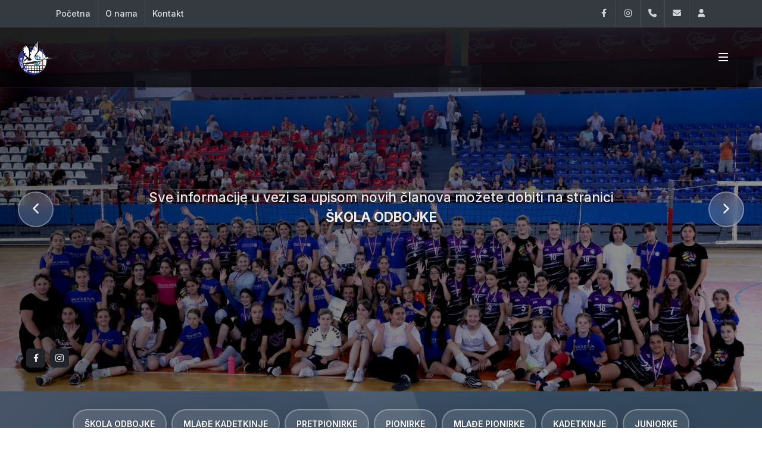

--- FILE ---
content_type: text/html; charset=UTF-8
request_url: https://www.okroda.rs/grupe/Mla%C4%91e%20pionirke
body_size: 5477
content:
    <!DOCTYPE html>
<html dir="ltr" lang="en-US">
<head>
    <meta http-equiv="content-type" content="text/html; charset=utf-8"/>
    <meta name="author" content="SemiColonWeb"/>
    <!-- IOS compatibility -->
    <meta name="apple-mobile-web-app-capable" content="yes">
    <meta name="apple-mobile-web-app-title" content="Website title">
            <title>OK RODA | Odbojkaški klub</title>
        <link rel="apple-touch-icon" href="/front/roda/img/logo-roda-apple.png">
    <!--        Android compatibility-->
    <meta name="mobile-web-app-capable" content="yes">
    <meta name="aplication-name" content="Website title">
    <link rel="icon" type="image/png"
          href="/front/roda/img/logo-roda-favicon.png">
    <link rel="icon" type="image/ico" href="/front/roda/img/logo-roda-favicon.ico">

    <link href="https://fonts.googleapis.com/css2?family=Open+Sans:wght@400;600;700;800&display=swap" rel="stylesheet"
          type="text/css"/>

    <link href="https://dbopl203yeyef.cloudfront.net/html/style.css" rel="stylesheet" type="text/css"/>
    <link href="https://dbopl203yeyef.cloudfront.net/html/css/font-icons.css" rel="stylesheet" type="text/css"/>
    <link href="https://dbopl203yeyef.cloudfront.net/html/css/swiper.css" rel="stylesheet" type="text/css"/>
    <link href="https://dbopl203yeyef.cloudfront.net/html/css/custom.css" rel="stylesheet" type="text/css"/>

    <meta name="viewport" content="width=device-width, initial-scale=1"/>

        <link href="/front/roda/css/root.css" rel="stylesheet"
          type="text/css"/>
    <link href="/front/roda/css/common-styles.css" rel="stylesheet"
          type="text/css"/>
    <link href="/front/roda/css/contact-section-styles.css" rel="stylesheet"
          type="text/css"/>
    <link href="/front/roda/css/school-cards.css" rel="stylesheet"
          type="text/css"/>

    <link href="/front/roda/css/map-section-styles.css" rel="stylesheet"
          type="text/css"/>
    <link href="/front/roda/css/trainer-styles.css" rel="stylesheet"
          type="text/css"/>
    <link href="/front/roda/css/mobile-fixes.css" rel="stylesheet" type="text/css"/>
    <link href="/front/roda/css/allblog-modern.css" rel="stylesheet" type="text/css"/>
    <link href="/front/roda/css/home-roda.css" rel="stylesheet" type="text/css"/>


    <!-- Google tag (gtag.js) -->
    <script async src="https://www.googletagmanager.com/gtag/js?id=G-46VBMEV6SW"></script>
    <script>
        window.dataLayer = window.dataLayer || [];

        function gtag() {
            dataLayer.push(arguments);
        }

        gtag('js', new Date());

        gtag('config', 'G-46VBMEV6SW');
    </script>

    <!-- Menu Styles -->
    <link rel="stylesheet" href="/front/roda/css/menu-styles.css">

    <!-- Fast Links Styles -->
    <link rel="stylesheet" href="/front/roda/css/fast-links-styles.css">
    <!-- Breadcrumb Styles -->
    <link rel="stylesheet" href="/front/roda/css/breadcrumb-styles.css">
    <!-- Mobile Menu Styles -->
    <link rel="stylesheet" href="/front/roda/css/mobile-menu-styles.css">
    <!-- Login Styles -->
    <link rel="stylesheet" href="/front/roda/css/login-roda.css">
        
    
    <link href="/front/roda/css/treaning-group-grouped-styles.css" rel="stylesheet" type="text/css"/>
</head>

<body class="stretched">
<div id="wrapper">
                                                                                                                                                                                                                                                                <div id="top-bar" class="dark transparent-header">
            <div class="container">

                <div class="row justify-content-between">
                    <div class="col-12 col-md-auto">

                        <!-- Top Links
                        ============================================= -->
                        <div class="top-links">
                            <ul class="top-links-container">
                                <li class="top-links-item">
                                    <a href="/">Početna</a></li>
                                <li class="top-links-item">
                                    <a href="/o-klubu">O nama</a></li>
                                <li class="top-links-item">
                                    <a href="/kontakt">Kontakt</a></li>
                            </ul>
                        </div><!-- .top-links end -->

                    </div>

                    <div class="col-12 col-md-auto">

                        <!-- Top Social
                        ============================================= -->
                        <ul id="top-social">
                            <li><a href="https://www.facebook.com/okroda"
                                   class="h-bg-facebook"><span
                                            class="ts-icon"><i class="fa-brands fa-facebook-f"></i></span><span
                                            class="ts-text">Facebook</span></a></li>
                            <li><a href="https://www.instagram.com/okrodabgd" class="h-bg-instagram"><span
                                            class="ts-icon"><i class="fa-brands fa-instagram"></i></span><span
                                            class="ts-text">Instagram</span></a></li>
                            <li><a href="tel:0608516504" class="h-bg-call"><span
                                            class="ts-icon"><i class="fa-solid fa-phone"></i></span><span
                                            class="ts-text">0608516504</span></a>
                            </li>
                            <li><a href="mailto:okroda.bgd@gmail.com"
                                   class="h-bg-email3"><span
                                            class="ts-icon"><i class="fa-solid fa-envelope"></i></span><span
                                            class="ts-text"> okroda.bgd@gmail.com </span></a>
                            </li>
                            <li><a href="/login" class="h-bg-android"><span
                                            class="ts-icon"><i class="fa-solid fa-user"></i></span><span
                                            class="ts-text"> Log in</span></a></li>

                        </ul>

                    </div>

                </div>

            </div>
        </div><!-- #top-bar end -->

        <header id="header" class="full-header transparent-header semi-transparent dark">
            <div id="header-wrap">
                <div class="container">
                    <div class="header-row">

                        <div id="logo">
                            <a href="/">
                                <img src="/front/roda/img/logo-roda.png"
                                     class="logo-default" alt="Logo RODA"
                                     style="height: 50px; background: transparent; border-radius: 50%;">
                                <img src="/front/roda/img/logo-roda.png"
                                     class="logo-dark" alt="Logo RODA"
                                     style="height: 50px; background: transparent; border-radius: 50%;">
                            </a>
                        </div><!-- #logo end -->


                        <div class="header-misc">
                            <!-- Ikonice su prebačene iznad menu-a -->
                        </div>

                        <div class="primary-menu-trigger">
                            <button class="cnvs-hamburger" type="button" title="Open Mobile Menu">
                                <span class="cnvs-hamburger-box"><span class="cnvs-hamburger-inner"></span></span>
                            </button>
                        </div>

                        <!-- Primary Navigation
                        ============================================= -->
                        <nav class="primary-menu with-arrows">

                            <ul class="menu-container">
                                <li class="menu-item"><a
                                            class="menu-link "
                                            href="/">
                                        <div>Naslovna</div>
                                    </a></li>
                                <li class="menu-item"><a
                                            class="menu-link "
                                            href="/o-klubu">
                                        <div>Klub</div>
                                    </a></li>


                                <li class="menu-item"><a
                                            class="menu-link "
                                            href="/grupe/skola-odbojke">
                                        <div>Škola odbojke</div>
                                    </a>
                                </li>
                                
                                <li class="menu-item">
                                    <a class="menu-link" href="#">
                                        <div>Takmičarske selekcije</div>
                                    </a>
                                    <ul class="sub-menu-container">
                                                                                                                                                                                        <li class="menu-item">
                                                        <a class="menu-link"
                                                           href="/raspored/treninga/mlade-kadetkinje">
                                                            <div>Mlađe kadetkinje</div>
                                                        </a>
                                                    </li>
                                                                                                                                                                                                                                <li class="menu-item">
                                                    <a class="menu-link" href="#">
                                                        <div><strong>Pretpionirke</strong></div>
                                                    </a>
                                                    <ul class="sub-menu-container">
                                                                                                                    <li class="menu-item">
                                                                <a class="menu-link"
                                                                   href="/raspored/treninga/pretpionirke-oslobodioci">
                                                                    <div>Pretpionirke Oslobodioci</div>
                                                                </a>
                                                            </li>
                                                                                                                    <li class="menu-item">
                                                                <a class="menu-link"
                                                                   href="/raspored/treninga/pretpionirke-mdm">
                                                                    <div>Pretpionirke MĐM</div>
                                                                </a>
                                                            </li>
                                                                                                            </ul>
                                                </li>
                                                                                                                                                                                <li class="menu-item">
                                                    <a class="menu-link" href="#">
                                                        <div><strong>Pionirke</strong></div>
                                                    </a>
                                                    <ul class="sub-menu-container">
                                                                                                                    <li class="menu-item">
                                                                <a class="menu-link"
                                                                   href="/raspored/treninga/pionirke-oslobodioci">
                                                                    <div>Pionirke Oslobodioci</div>
                                                                </a>
                                                            </li>
                                                                                                                    <li class="menu-item">
                                                                <a class="menu-link"
                                                                   href="/raspored/treninga/pionirke-mdm">
                                                                    <div>Pionirke MĐM</div>
                                                                </a>
                                                            </li>
                                                                                                                    <li class="menu-item">
                                                                <a class="menu-link"
                                                                   href="/raspored/treninga/pionirke-a3">
                                                                    <div>Pionirke A3</div>
                                                                </a>
                                                            </li>
                                                                                                                    <li class="menu-item">
                                                                <a class="menu-link"
                                                                   href="/raspored/treninga/pionirke">
                                                                    <div>Pionirke</div>
                                                                </a>
                                                            </li>
                                                                                                            </ul>
                                                </li>
                                                                                                                                                                                <li class="menu-item">
                                                    <a class="menu-link" href="#">
                                                        <div><strong>Mlađe pionirke</strong></div>
                                                    </a>
                                                    <ul class="sub-menu-container">
                                                                                                                    <li class="menu-item">
                                                                <a class="menu-link"
                                                                   href="/raspored/treninga/mlade-pionirke-vasic">
                                                                    <div>Mlađe pionirke Vasić</div>
                                                                </a>
                                                            </li>
                                                                                                                    <li class="menu-item">
                                                                <a class="menu-link"
                                                                   href="/raspored/treninga/mlade-pionirke-mirijevo">
                                                                    <div>Mlađe pionirke Mirijevo </div>
                                                                </a>
                                                            </li>
                                                                                                                    <li class="menu-item">
                                                                <a class="menu-link"
                                                                   href="/raspored/treninga/mlade-pionirke-santic">
                                                                    <div>Mlađe pionirke Šantić</div>
                                                                </a>
                                                            </li>
                                                                                                                    <li class="menu-item">
                                                                <a class="menu-link"
                                                                   href="/raspored/treninga/mlade-pionirke">
                                                                    <div>Mlađe pionirke</div>
                                                                </a>
                                                            </li>
                                                                                                            </ul>
                                                </li>
                                                                                                                                                                                                                                    <li class="menu-item">
                                                        <a class="menu-link"
                                                           href="/raspored/treninga/kadetkinje">
                                                            <div>Kadetkinje</div>
                                                        </a>
                                                    </li>
                                                                                                                                                                                                                                                                                    <li class="menu-item">
                                                        <a class="menu-link"
                                                           href="/raspored/treninga/juniorke">
                                                            <div>Juniorke</div>
                                                        </a>
                                                    </li>
                                                                                                                                                                                                                                                                                    <li class="menu-item">
                                                        <a class="menu-link"
                                                           href="/raspored/treninga/seniorke">
                                                            <div>Seniorke</div>
                                                        </a>
                                                    </li>
                                                                                                                                                                        </ul>
                                </li>
                                <li class="menu-item">
                                    <a class="menu-link "
                                       href="/takmicenja/2024">
                                        <div>Takmičenja</div>
                                    </a>
                                </li>
                                <li class="menu-item"><a
                                            class="menu-link "
                                            href="/galerija">
                                        <div>Galerija</div>
                                    </a></li>
                                <li class="menu-item"><a
                                            class="menu-link "
                                            href="/vesti">
                                        <div>Vesti</div>
                                    </a></li>
                                <li class="menu-item"><a
                                            class="menu-link "
                                            href="/kontakt">
                                        <div>Kontakt</div>
                                    </a></li>

                            </ul>

                        </nav><!-- #primary-menu end -->

                    </div>
                </div>
            </div>
            <div class="header-wrap-clone"></div>
        </header><!-- #header end -->

    
            <section id="slider" class="block-slider-1 dark">
            <div class="swiper_wrapper">
                <div class="swiper-container">
                    <div class="swiper-slides">
                                                    <div class="swiper-slide">
                                <div class="swiper-slide-bg"
                                     style="background-image: url('https://d3ospwsp18vc37.cloudfront.net/upis-novih-lanova-u-kole-odbojke-15-09-2022-10-36-39.jpg');"></div>
                                <div class="container">
                                    <div class="slider-caption">
                                        <p data-animate="fadeInUpSmall" data-delay="100"><p>Sve informacije u vezi sa upisom novih članova možete dobiti na stranici <strong>ŠKOLA ODBOJKE</strong></p></p>
                                        <h2 data-animate="fadeInUpSmall" data-delay="200">Upis novih članova u škole odbojke</h2>
                                    </div>
                                </div>
                            </div>
                                            </div>
                </div>
                <div class="slider-arrow-left"><i class="uil uil-angle-left-b"></i></div>
                <div class="slider-arrow-right"><i class="uil uil-angle-right-b"></i></div>
                <div class="slide-number font-secondary"><div class="slide-number-current"></div><span>/</span><div class="slide-number-total"></div></div>
            </div>
            <div class="d-flex flex-row position-absolute z-10" style="top: auto; bottom: 40px; left: 40px;">
    <a href="https://www.facebook.com/okroda" class="social-icon mx-1 bg-dark si-small h-bg-facebook" data-animate="bounceInLeft">
        <i class="fa-brands fa-facebook-f"></i>
        <i class="fa-brands fa-facebook-f"></i>
    </a>
    <a href="https://www.instagram.com/okrodabgd" class="social-icon mx-1 bg-dark si-small h-bg-instagram" data-animate="bounceInLeft" data-delay="100">
        <i class="bi-instagram"></i>
        <i class="bi-instagram"></i>
    </a>
</div>        </section>
    
        <div id="content">
        <section class="fast-links">
    <div class="container">
        <nav class="navbar navbar-expand-lg ">
            <button class="navbar-toggler border-0" type="button" data-bs-toggle="collapse"
                    data-bs-target="#helpful-menu" aria-controls="helpful-menu" aria-expanded="false"
                    aria-label="Toggle navigation">
                <span></span>
                <span></span>
                <span></span>
            </button>
            <div class="collapse navbar-collapse" id="helpful-menu">
                <ul class="navbar-nav mx-auto mb-2 mb-lg-0">
                    <li class="nav-item">
                        <a class="nav-link "
                           aria-current="page"
                           href="/grupe/skola-odbojke">Škola odbojke</a>
                    </li>
                    
                                                                                                        <li class="nav-item">
                                    <a class="nav-link "
                                       aria-current="page"
                                       href="/raspored/treninga/mlade-kadetkinje">Mlađe kadetkinje</a>
                                </li>
                                                                                                                            <li class="nav-item">
                                <a class="nav-link "
                                   aria-current="page"
                                   href="/grupe/pretpionirke">Pretpionirke</a>
                            </li>
                                                                                                <li class="nav-item">
                                <a class="nav-link "
                                   aria-current="page"
                                   href="/grupe/pionirke">Pionirke</a>
                            </li>
                                                                                                <li class="nav-item">
                                <a class="nav-link "
                                   aria-current="page"
                                   href="/grupe/mla%C4%91e%20pionirke">Mlađe pionirke</a>
                            </li>
                                                                                                                                <li class="nav-item">
                                    <a class="nav-link "
                                       aria-current="page"
                                       href="/raspored/treninga/kadetkinje">Kadetkinje</a>
                                </li>
                                                                                                                                                            <li class="nav-item">
                                    <a class="nav-link "
                                       aria-current="page"
                                       href="/raspored/treninga/juniorke">Juniorke</a>
                                </li>
                                                                                                                                                            <li class="nav-item">
                                    <a class="nav-link "
                                       aria-current="page"
                                       href="/raspored/treninga/seniorke">Seniorke</a>
                                </li>
                                                                                        </ul>
            </div><!-- #main-menu -->
        </nav>
    </div>
</section><!-- fast links end -->
        <section class="standard-section">
            <div class="container">
                <div class="section-header text-center mb-5">
    <h3 class="section-title modern-title">
        <span>Mlađe pionirke</span>
    </h3>
    <div class="title-underline"></div>
    </div>

                <div class="vb-school-list-wrapper d-flex flex-wrap">
            <div class="school-card" >
            <a class="d-block school-card-img" href="/raspored/treninga/mlade-pionirke-vasic">
                                    <div class="school-card-logo-fallback" style="display: flex; align-items: center; justify-content: center; width: 100%; height: 100%; background: #f8f9fa;">
                            <img src="/front/roda/img/logo-roda.png"
         alt="" class="school-logo" style="max-width: 100%; max-height: 100%; width: auto; height: auto; object-fit: contain;"/>

                        <div class="school-logo-overlay">
                            <span class="school-logo-text">Mlađe pionirke Vasić</span>
                        </div>
                    </div>
                            </a>
            <div class="school-card-content">
                <div class="volleyball-icon-fa mb-3" style="width: 30px; height: 30px; background: #3b82f6; border-radius: 50%; display: flex; align-items: center; justify-content: center;">
                    <i class="fa-solid fa-volleyball" style="color: white; font-size: 16px;"></i>
                </div>
                <h4 class="school-card-title">
                    <a href="/raspored/treninga/mlade-pionirke-vasic">
                        Mlađe pionirke Vasić
                    </a>
                </h4>
                <div class="school-card-description">
                    
                </div>
                <a href="/raspored/treninga/mlade-pionirke-vasic" class="school-card-btn">detaljnije</a>
            </div>
        </div><!-- school-card end -->
            <div class="school-card" >
            <a class="d-block school-card-img" href="/raspored/treninga/mlade-pionirke-mirijevo">
                                    <img src="https://d3ospwsp18vc37.cloudfront.net/mlae-pionirke-mirijevo--16-10-2022-19-45-56.jpg" alt=""/>
                            </a>
            <div class="school-card-content">
                <div class="volleyball-icon-fa mb-3" style="width: 30px; height: 30px; background: #3b82f6; border-radius: 50%; display: flex; align-items: center; justify-content: center;">
                    <i class="fa-solid fa-volleyball" style="color: white; font-size: 16px;"></i>
                </div>
                <h4 class="school-card-title">
                    <a href="/raspored/treninga/mlade-pionirke-mirijevo">
                        Mlađe pionirke Mirijevo 
                    </a>
                </h4>
                <div class="school-card-description">
                    
                </div>
                <a href="/raspored/treninga/mlade-pionirke-mirijevo" class="school-card-btn">detaljnije</a>
            </div>
        </div><!-- school-card end -->
            <div class="school-card" >
            <a class="d-block school-card-img" href="/raspored/treninga/mlade-pionirke-santic">
                                    <img src="https://d3ospwsp18vc37.cloudfront.net/mlae-pionirke-kaluerica--16-10-2022-19-46-12.jpg" alt=""/>
                            </a>
            <div class="school-card-content">
                <div class="volleyball-icon-fa mb-3" style="width: 30px; height: 30px; background: #3b82f6; border-radius: 50%; display: flex; align-items: center; justify-content: center;">
                    <i class="fa-solid fa-volleyball" style="color: white; font-size: 16px;"></i>
                </div>
                <h4 class="school-card-title">
                    <a href="/raspored/treninga/mlade-pionirke-santic">
                        Mlađe pionirke Šantić
                    </a>
                </h4>
                <div class="school-card-description">
                    
                </div>
                <a href="/raspored/treninga/mlade-pionirke-santic" class="school-card-btn">detaljnije</a>
            </div>
        </div><!-- school-card end -->
            <div class="school-card" >
            <a class="d-block school-card-img" href="/raspored/treninga/mlade-pionirke">
                                    <img src="https://d3ospwsp18vc37.cloudfront.net/mlae-pionirke-25-02-2025-10-51-14.jpg" alt="Mlađe pionirke"/>
                            </a>
            <div class="school-card-content">
                <div class="volleyball-icon-fa mb-3" style="width: 30px; height: 30px; background: #3b82f6; border-radius: 50%; display: flex; align-items: center; justify-content: center;">
                    <i class="fa-solid fa-volleyball" style="color: white; font-size: 16px;"></i>
                </div>
                <h4 class="school-card-title">
                    <a href="/raspored/treninga/mlade-pionirke">
                        Mlađe pionirke
                    </a>
                </h4>
                <div class="school-card-description">
                    
                </div>
                <a href="/raspored/treninga/mlade-pionirke" class="school-card-btn">detaljnije</a>
            </div>
        </div><!-- school-card end -->
    </div>            </div>
        </section>
    </div>

    <style>
        /* Footer Lightning Gradient */
        #footer {
            background: linear-gradient(135deg, var(--primary-blue), #0a0a2e) !important;
            position: relative !important;
            overflow: hidden !important;
        }

        #footer::before {
            content: '';
            position: absolute;
            top: 0;
            left: 0;
            right: 0;
            bottom: 0;
            background: radial-gradient(circle at 20% 20%, rgba(255, 255, 255, 0.1) 0%, transparent 50%),
            radial-gradient(circle at 80% 80%, rgba(59, 130, 246, 0.2) 0%, transparent 50%),
            radial-gradient(circle at 40% 60%, rgba(147, 51, 234, 0.15) 0%, transparent 50%);
            animation: lightning 3s ease-in-out infinite alternate;
        }

        @keyframes lightning {
            0% {
                opacity: 0.3;
                transform: scale(1);
            }
            100% {
                opacity: 0.8;
                transform: scale(1.05);
            }
        }

        #footer .widget_links ul li a {
            color: #e2e8f0 !important;
            transition: all 0.3s ease !important;
            position: relative !important;
            padding: 8px 0 !important;
            display: block !important;
        }

        #footer .widget_links ul li a:hover {
            color: #3b82f6 !important;
            transform: translateX(10px) !important;
            text-shadow: 0 0 10px rgba(59, 130, 246, 0.5) !important;
        }


        #footer .footer-logo-wrapper {
            position: absolute !important;
            top: 80px !important;
            left: 50% !important;
            transform: translateX(-50%) !important;
            z-index: 2 !important;
        }

        #footer .footer-logo-img {
            position: relative !important;
            z-index: 2 !important;
        }

        #footer .footer-logo-img img {
            width: 130px !important;
            height: 130px !important;
            border-radius: 50% !important;
            object-fit: cover !important;
            filter: brightness(1.2) !important;
            transition: transform 0.6s ease !important;
        }

        #footer .footer-logo-img:hover img {
            transform: rotate(360deg) !important;
        }

        #footer p {
            color: #cbd5e1 !important;
            position: relative !important;
            z-index: 2 !important;
        }

        #footer .line {
            background: linear-gradient(90deg, transparent, rgba(59, 130, 246, 0.3), transparent) !important;
            height: 2px !important;
            margin: 20px 0 !important;
        }

        /* Mobile responsive fixes for footer logo */
        @media (max-width: 768px) {
            #footer .footer-logo-wrapper {
                position: relative !important;
                top: auto !important;
                left: auto !important;
                transform: none !important;
                margin: 20px 0 !important;
            }
            
            #footer .footer-logo-img img {
                width: 80px !important;
                height: 80px !important;
            }
        }

        @media (max-width: 576px) {
            #footer .footer-logo-wrapper {
                margin: 15px 0 !important;
            }
            
            #footer .footer-logo-img img {
                width: 60px !important;
                height: 60px !important;
            }
        }
    </style>

            <footer id="footer" class="dark border-top-0"
                style="background: linear-gradient(135deg, var(--primary-blue), #0a0a2e) !important; position: relative !important; overflow: hidden !important;">
            <div class="container">

                <!-- Footer Widgets
                ============================================= -->
                <div class="footer-widgets-wrap">

                    <div class="row clearfix justify-content-lg-center">

                        <div class="col-lg-6">

                            <div class="widget clearfix">
                                <div class="row">

                                    <div class="col-6 widget_links">

                                        <ul>
                                            <li><a href="/">Naslovna</a></li>
                                            <li><a href="/o-klubu">Klub</a></li>
                                            <li>
                                                <a href="/takmicenja/2024">Takmičenja</a>
                                            </li>
                                            <li><a href="#">Media</a></li>
                                            <li><a href="/vesti">Vesti</a></li>
                                            <li><a href="/kontakt">Kontakt</a></li>
                                        </ul>
                                    </div>

                                    <div class="col-6 widget_links">
                                        <ul>
                                            <li><a href="/grupe/skola-odbojke">Škola
                                                    odbojke</a></li>
                                                                                                                                                                                                                                                    <li>
                                                            <a href="/raspored/treninga/mlade-kadetkinje">Mlađe kadetkinje</a>
                                                        </li>
                                                                                                                                                                                                                                                    <li>
                                                        <a href="/grupe/Pretpionirke">Pretpionirke</a>
                                                    </li>
                                                                                                                                                                                                <li>
                                                        <a href="/grupe/Pionirke">Pionirke</a>
                                                    </li>
                                                                                                                                                                                                <li>
                                                        <a href="/grupe/Mla%C4%91e%20pionirke">Mlađe pionirke</a>
                                                    </li>
                                                                                                                                                                                                                                                        <li>
                                                            <a href="/raspored/treninga/kadetkinje">Kadetkinje</a>
                                                        </li>
                                                                                                                                                                                                                                                                                                            <li>
                                                            <a href="/raspored/treninga/juniorke">Juniorke</a>
                                                        </li>
                                                                                                                                                                                                                                                                                                            <li>
                                                            <a href="/raspored/treninga/seniorke">Seniorke</a>
                                                        </li>
                                                                                                                                                                                        </ul>
                                    </div>
                                </div>
                            </div>
                            <div class="d-none d-md-block d-lg-none bottommargin-sm"></div>

                        </div>

                        <div class="w-100 d-block d-md-block d-lg-none line"></div>

                        <div class="col-lg-4">

                            <div class="footer-logo-wrapper text-center">
                                <a href="#" class="footer-logo-img" data-animate="flip">
                                    <img src="/front/roda/img/logo-roda.png"
                                         alt="Roda Logo"/>
                                </a>
                                <p>
                                    Dobro došli
                                    u<br><span>OK RODA</span>
                                </p>
                            </div>

                        </div>

                    </div>

                    <div class="line"></div>

                    <div class="row clearfix justify-content-md-center align-items-md-center">

                        <div class="col-lg-7 col-md-6">
                            <div class="widget">
                                <div class="row col-mb-30 mb-0">

                                    <div class="col-lg-6">
                                        <div class="footer-big-contacts">
                                            <span>Pozovite nas</span>
                                            <a href="tel:0608516504">0608516504</a>

                                        </div>
                                    </div>

                                    <div class="col-lg-6">
                                        <div class="footer-big-contacts">
                                            <span>Kontaktirajte nas</span>
                                            <a href="mailto:okroda.bgd@gmail.com">okroda.bgd@gmail.com</a>
                                        </div>
                                    </div>

                                </div>
                            </div>
                        </div>

                        <div class="col-lg-3 col-md-3">

                            <div class="clearfix" data-class-xl="float-end" data-class-lg="float-end"
                                 data-class-md="float-end" data-class-sm="" data-class-xs="">
                                <a href="https://www.facebook.com/okroda"
                                   class="social-icon h-bg-facebook"
                                   data-animate="flip">
                                    <i class="fa-brands fa-facebook-f"></i>
                                    <i class="fa-brands fa-facebook-f"></i>
                                </a>
                                <a href="https://www.instagram.com/okrodabgd"
                                   class="social-icon h-bg-instagram"
                                   data-animate="flip">
                                    <i class="fa-brands fa-instagram"></i>
                                    <i class="fa-brands fa-instagram"></i>
                                </a>
                            </div>

                        </div>

                    </div>

                </div><!-- .footer-widgets-wrap end -->

            </div>

            <!-- Copyrights
            ============================================= -->
            <div id="copyrights">

                <div class="container text-center text-uppercase">

                    Odbojkaški klub OK RODA &copy; 2022 Sva prava zadržana
                    |
                    Sajt izradio <a href="https://backend2.rs/" target="_blank"
                                    style="color: #dfc016; text-decoration: none;">Backend2</a>

                </div>

            </div><!-- #copyrights end -->

        </footer><!-- #footer end -->
    </div><!-- wrapper end -->

    <script src="https://dbopl203yeyef.cloudfront.net/html/js/functions.js"></script>

</body>
</html>


--- FILE ---
content_type: text/css
request_url: https://www.okroda.rs/front/roda/css/root.css
body_size: 320
content:
:root {
    --cnvs-themecolor: #1e40af; /* Updated to blue theme */
    --cnvs-themecolor-rgb: 30, 64, 175;
    
    /* Primary Colors - Blue Theme */
    --primary-blue: #1e40af;
    --primary-blue-light: #3b82f6;
    --primary-blue-dark: #1e3a8a;
    --primary-blue-darker: #1e2a5e;
    
    /* Secondary Colors - Complementary Blues */
    --secondary-blue: #2563eb;
    --secondary-blue-light: #60a5fa;
    --secondary-blue-dark: #1d4ed8;
    --secondary-blue-darker: #1e40af;
    
    /* Accent Colors - Blue Accents */
    --accent-blue: #0ea5e9;
    --accent-blue-light: #38bdf8;
    --accent-blue-dark: #0284c7;
    --accent-cyan: #06b6d4; /* Cyan accent instead of yellow */
    --accent-cyan-light: #22d3ee;
    --accent-cyan-dark: #0891b2;
    
    /* Neutral Colors */
    --neutral-white: #ffffff;
    --neutral-light: #f8fafc;
    --neutral-gray: #e2e8f0;
    --neutral-gray-dark: #94a3b8;
    --neutral-dark: #1e293b;
    --neutral-black: #0f172a;
    
    /* Text Colors */
    --text-primary: #1e40af;
    --text-secondary: #1e293b;
    --text-light: #ffffff;
    --text-muted: #64748b;
    --text-dark: #0f172a;
    
    /* Background Colors */
    --bg-primary: #ffffff;
    --bg-secondary: #f8fafc;
    --bg-dark: #1e293b;
    --bg-gradient: linear-gradient(135deg, #1e40af 0%, #2563eb 25%, #3b82f6 50%, #60a5fa 75%, #93c5fd 100%);
    
    /* Border Colors */
    --border-primary: #1e40af;
    --border-accent: #0ea5e9;
    --border-light: #e2e8f0;
    
    /* Shadow Colors */
    --shadow-primary: rgba(30, 64, 175, 0.1);
    --shadow-accent: rgba(14, 165, 233, 0.2);
    --shadow-dark: rgba(0, 0, 0, 0.1);
}

--- FILE ---
content_type: text/css
request_url: https://www.okroda.rs/front/roda/css/common-styles.css
body_size: 1036
content:
/*
Common Styles - RODA
Centralized styles that are used across multiple pages
*/

/* Section Title Styles */
.section-title {
    text-transform: uppercase;
    margin-bottom: 20px;
    color: var(--primary-blue);
    font-weight: 500;
}

.section-title span {
    color: var(--text-light) !important;
    font-weight: 800;
}

.section-title:after {
    display: none; /* Disabled - using .title-underline div instead */
}

/* Title Underline Styles */
.title-underline {
    display: block;
    height: 1px;
    width: 33%;
    border: 3px solid var(--primary-blue);
    margin: 10px auto 0;
}

/* Standardized Section */
.standard-section {
    padding: 40px 0;
    background: white;
}

/* Darker background for alternating sections */
.standard-section.darker {
    background: linear-gradient(135deg, var(--primary-blue), #0a0a2e);
    color: white;
    position: relative;
    overflow: hidden;
}

.standard-section.darker::before {
    content: '';
    position: absolute;
    top: 0;
    left: 0;
    right: 0;
    bottom: 0;
    background: url('data:image/svg+xml,<svg xmlns="http://www.w3.org/2000/svg" viewBox="0 0 100 100"><defs><pattern id="grain" width="100" height="100" patternUnits="userSpaceOnUse"><circle cx="25" cy="25" r="1" fill="rgba(255,255,255,0.1)"/><circle cx="75" cy="75" r="1" fill="rgba(255,255,255,0.1)"/><circle cx="50" cy="10" r="0.5" fill="rgba(255,255,255,0.05)"/><circle cx="10" cy="60" r="0.5" fill="rgba(255,255,255,0.05)"/><circle cx="90" cy="40" r="0.5" fill="rgba(255,255,255,0.05)"/></pattern></defs><rect width="100" height="100" fill="url(%23grain)"/></svg>');
    opacity: 0.3;
    z-index: 1;
}

.standard-section.darker .container {
    position: relative;
    z-index: 2;
}

.standard-section.darker .section-header .modern-title,
.standard-section.darker .section-title {
    color: white !important;
}

.standard-section.darker .section-header .modern-title span,
.standard-section.darker .section-title span {
    color: white !important;
}

.standard-section.darker .section-header .section-subtitle {
    color: rgba(255, 255, 255, 0.9) !important;
}

.standard-section.darker .title-underline {
    background: white !important;
}

.standard-section.darker .section-header .title-underline {
    background: white !important;
}

.standard-section.darker .section-header .modern-title + .title-underline {
    background: white !important;
}

.standard-section.darker .section-header .title-underline {
    background: white !important;
    border-color: white !important;
}

.standard-section.darker .title-underline::after {
    background: white !important;
}

/* Schools section with lighter dark background */
.standard-section.schools-section {
    background: #f1f3f4;
}

/* Darker section content styling */
.standard-section.darker h1,
.standard-section.darker h2,
.standard-section.darker h3,
.standard-section.darker h4,
.standard-section.darker h5,
.standard-section.darker h6,
.standard-section.darker .darker-title {
    color: white !important;
    font-weight: 800;
    font-size: 1.5rem;
    margin-bottom: 1rem;
    text-transform: uppercase;
    letter-spacing: 2px;
}

.standard-section.darker p {
    color: rgba(255, 255, 255, 0.9) !important;
}

.standard-section.darker a {
    color: rgba(255, 255, 255, 0.9) !important;
}

.standard-section.darker a:hover {
    color: white !important;
}

.standard-section.darker .card,
.standard-section.darker .detail-card {
    background: rgba(255, 255, 255, 0.1) !important;
    backdrop-filter: blur(10px);
    border: 1px solid rgba(255, 255, 255, 0.2) !important;
    color: white !important;
}

.standard-section.darker .card h4,
.standard-section.darker .card h5,
.standard-section.darker .detail-card h4,
.standard-section.darker .detail-card h5 {
    color: white !important;
}

.standard-section.darker .card p,
.standard-section.darker .detail-card p {
    color: rgba(255, 255, 255, 0.9) !important;
}

.standard-section.darker .card a,
.standard-section.darker .detail-card a {
    color: rgba(255, 255, 255, 0.9) !important;
}

.standard-section.darker .card a:hover,
.standard-section.darker .detail-card a:hover {
    color: white !important;
}

/* Standardized Section Header */
.section-header {
    text-align: center;
    margin-bottom: 1rem;
}

.section-header .section-title {
    margin-bottom: 1rem;
}

.section-header .modern-title {
    font-size: 2.5rem;
    font-weight: 800;
    color: var(--primary-blue) !important;
    margin-bottom: 1rem;
    position: relative;
    letter-spacing: -1px;
}

.section-header .modern-title span {
    color: var(--primary-blue) !important;
    font-weight: 800;
}

.section-header .section-subtitle {
    font-size: 1.1rem;
    color: var(--text-secondary);
    margin-top: 1rem;
    line-height: 1.6;
    max-width: 600px;
    margin-left: auto;
    margin-right: auto;
}

/* Responsive styles for standard-section */
@media(max-width: 768px) {
    .standard-section {
        padding: 30px 0;
    }
    
    .section-header .modern-title {
        font-size: 3rem;
        letter-spacing: -1px;
    }
}

@media(max-width: 576px) {
    .standard-section {
        padding: 20px 0;
    }
    
    .section-header .modern-title {
        font-size: 2.5rem;
    }
}

/* Responsive styles for section-title */
@media(min-width:768px) {
    .section-title:after {
        width: 16%;
    }
}

@media(min-width:992px) {
    .section-title {
        margin-bottom: 50px;
        font-size: 35px;
        letter-spacing: 2px;
    }

    .section-title:after {
        width: 12%;
    }
}

/* Specific section overrides */
.results .section-title {
    color: var(--text-light);
}

.trainers-list .section-title {
    color: var(--text-dark);
}

.trainers-list .section-title:after {
    border: 3px solid var(--primary-blue);
}

.trainers-list.about-us .section-title {
    color: var(--primary-blue);
}

.trainers-list.about-us .section-title:after {
    border: 3px solid var(--accent-blue) !important;
}

.schools-section .section-title span {
    color: var(--primary-blue) !important;
}

/* .newest-news .section-title styles moved to section-header include */


--- FILE ---
content_type: text/css
request_url: https://www.okroda.rs/front/roda/css/contact-section-styles.css
body_size: 709
content:
/*
Contact Section Styles - RODA Theme
Dedicated styles for contact section that won't be overridden
*/

/* Contact Section */
/* .contact-section moved to .standard-section in common-styles.css */

/* .contact-section styles moved to .standard-section in common-styles.css */

/* Contact Grid */
.contact-grid {
    display: grid;
    grid-template-columns: repeat(auto-fit, minmax(280px, 1fr));
    gap: 2rem;
    margin-bottom: 3rem;
}

.contact-card {
    background: var(--neutral-white);
    padding: 2rem;
    border-radius: 15px;
    box-shadow: 0 10px 30px rgba(0, 0, 0, 0.1);
    text-align: center;
    transition: all 0.3s ease;
    border: 2px solid transparent;
    position: relative;
    overflow: hidden;
}

.contact-card::before {
    content: '';
    position: absolute;
    top: 0;
    left: 0;
    right: 0;
    height: 4px;
    background: linear-gradient(90deg, var(--primary-blue), var(--secondary-blue), var(--primary-blue));
    background-size: 300% 100%;
    animation: gradientShift 3s ease infinite;
}

.contact-card:hover {
    transform: translateY(-10px);
    box-shadow: 0 20px 40px rgba(0, 0, 0, 0.15);
    border-color: var(--primary-blue);
}

.contact-icon {
    width: 80px;
    height: 80px;
    background: linear-gradient(135deg, var(--primary-blue), var(--secondary-blue));
    border-radius: 50%;
    display: flex;
    align-items: center;
    justify-content: center;
    margin: 0 auto 1.5rem;
    color: var(--text-light);
    font-size: 1.5rem;
    transition: all 0.3s ease;
}

.contact-card:hover .contact-icon {
    transform: scale(1.1);
    box-shadow: 0 10px 20px rgba(30, 64, 175, 0.3);
}

.contact-title {
    color: var(--text-secondary);
    font-size: 1.25rem;
    font-weight: 600;
    margin-bottom: 1rem;
    text-transform: uppercase;
    letter-spacing: 1px;
}

.contact-link {
    color: var(--primary-blue);
    text-decoration: none;
    font-weight: 500;
    font-size: 1.1rem;
    transition: all 0.3s ease;
    display: inline-block;
}

.contact-link:hover {
    color: var(--secondary-blue);
    transform: translateY(-2px);
}

/* Company Info */
.company-info {
    background: var(--neutral-white);
    padding: 2.5rem;
    border-radius: 15px;
    box-shadow: 0 10px 30px rgba(0, 0, 0, 0.1);
    margin-top: 2rem;
}

.company-title {
    color: var(--primary-blue);
    font-size: 1.5rem;
    font-weight: 700;
    margin-bottom: 1.5rem;
    text-align: center;
    text-transform: uppercase;
    letter-spacing: 1px;
}

.company-grid {
    display: grid;
    grid-template-columns: repeat(auto-fit, minmax(250px, 1fr));
    gap: 1.5rem;
}

.company-item {
    display: flex;
    justify-content: space-between;
    align-items: center;
    padding: 1rem;
    background: var(--neutral-light);
    border-radius: 10px;
    border-left: 4px solid var(--primary-blue);
    transition: all 0.3s ease;
}

.company-item:hover {
    transform: translateX(5px);
    box-shadow: 0 5px 15px rgba(0, 0, 0, 0.1);
}

.company-label {
    color: var(--text-secondary);
    font-weight: 600;
    font-size: 0.9rem;
    text-transform: uppercase;
    letter-spacing: 1px;
}

.company-value {
    color: var(--text-dark);
    font-weight: 500;
    font-size: 1rem;
}

/* Animations */
@keyframes gradientShift {
    0%, 100% { background-position: 0% 50%; }
    50% { background-position: 100% 50%; }
}

/* Responsive */
@media (max-width: 768px) {
    /* .contact-section responsive styles moved to .standard-section in common-styles.css */
    
    .contact-grid {
        grid-template-columns: 1fr;
        gap: 1.5rem;
    }
    
    .contact-card {
        padding: 1.5rem;
    }
    
    .company-grid {
        grid-template-columns: 1fr;
    }
    
    .company-item {
        flex-direction: column;
        text-align: center;
        gap: 0.5rem;
    }
}


--- FILE ---
content_type: text/css
request_url: https://www.okroda.rs/front/roda/css/school-cards.css
body_size: 1173
content:
/* ============================================
   SCHOOL CARDS - BLOG STYLE DESIGN
   ============================================ */

/* Section Title */
.vb-school-list .section-title {
    text-align: center;
    margin-bottom: 50px;
}

.vb-school-list .section-title span {
    color: #110e7f !important;
}

/* Remove yellow line from section title */
.vb-school-list .section-title:after {
    display: none !important;
}

.vb-school-list {
    padding: 50px 0;
}

/* School Cards Container - Flex Layout */
.vb-school-list-wrapper {
    display: flex;
    flex-wrap: wrap;
    gap: 30px;
    justify-content: space-between;
    align-items: stretch;
}

/* Individual School Card */
.school-card {
    position: relative;
    background: #fff;
    border-radius: 8px;
    overflow: hidden;
    box-shadow: 0 4px 15px rgba(0, 0, 0, 0.1);
    transition: all 0.3s ease;
    flex: 0 0 calc(33.333% - 20px);
    margin-bottom: 30px;
    display: flex;
    flex-direction: column;
}

.school-card:hover {
    transform: translateY(-5px);
    box-shadow: 0 8px 25px rgba(0, 0, 0, 0.15);
}

/* School Card Image */
.school-card-img {
    position: relative;
    overflow: hidden;
    height: 250px;
    flex-shrink: 0;
}

.school-card-img img {
    width: 100%;
    height: 100%;
    object-fit: cover;
    transition: transform 0.3s ease;
}

.school-card:hover .school-card-img img {
    transform: scale(1.05);
}

/* Logo Fallback Styles */
.school-card-logo-fallback {
    position: relative;
    width: 100%;
    height: 100%;
    background: linear-gradient(135deg, #110e7f 0%, #2c3e8f 50%, #4a5bb8 100%);
    display: flex;
    align-items: center;
    justify-content: center;
    flex-direction: column;
}

.school-logo {
    width: 80px;
    height: 80px;
    border-radius: 50%;
    margin-bottom: 15px;
    opacity: 0.9;
    filter: brightness(1.2);
}

.school-logo-overlay {
    position: absolute;
    bottom: 0;
    left: 0;
    right: 0;
    background: rgba(0, 0, 0, 0.7);
    padding: 15px;
    text-align: center;
}

.school-logo-text {
    color: #fff;
    font-size: 18px;
    font-weight: 700;
    text-transform: uppercase;
    letter-spacing: 1px;
    margin: 0;
}

/* School Card Content */
.school-card-content {
    padding: 25px;
    position: relative;
    flex-grow: 1;
    display: flex;
    flex-direction: column;
}

/* Volleyball Icon */
.volleyball-icon {
    position: absolute;
    top: -15px;
    left: 25px;
    width: 50px;
    height: 50px;
    background-color: #110e7f;
    border-radius: 50%;
    z-index: 2;
    display: flex;
    align-items: center;
    justify-content: center;
    border: 3px solid #fff;
    box-shadow: 0 2px 10px rgba(17, 14, 127, 0.3);
}

.volleyball-icon::after {
    content: "🏐";
    font-size: 20px;
}

/* School Card Title */
.school-card-title {
    margin: 20px 0 15px 0;
}

.school-card-title a {
    color: #110e7f;
    text-transform: uppercase;
    text-decoration: none;
    font-weight: 700;
    font-size: 20px;
    transition: color 0.3s ease;
    display: block;
    line-height: 1.3;
}

.school-card-title a:hover {
    color: #2c3e8f;
}

/* School Card Description */
.school-card-description {
    color: #58595b;
    line-height: 1.6;
    margin-bottom: 20px;
    max-height: 80px;
    overflow: hidden;
    text-overflow: ellipsis;
    flex-grow: 1;
}

.school-card-description p {
    margin: 0;
    color: inherit;
}

/* School Card Button - Menu Style */
.school-card-btn {
    background: linear-gradient(135deg, #3B82F6, #1D4ED8, #1E40AF, #1E3A8A) !important;
    background-size: 300% 300% !important;
    animation: menuActiveGlow 4s ease infinite !important;
    color: white !important;
    box-shadow: 0 8px 32px rgba(0, 0, 0, 0.2) !important;
    padding: 12px 24px;
    text-decoration: none;
    text-transform: uppercase;
    font-weight: 700;
    border-radius: 5px;
    transition: all 0.3s ease;
    display: inline-block;
    font-size: 14px;
    text-align: center;
    align-self: flex-start;
    margin-top: auto;
}

.school-card-btn:hover {
    background: linear-gradient(135deg, #667eea, #764ba2, #f093fb, #f5576c) !important;
    background-size: 300% 300% !important;
    animation: menuHoverGlow 3s ease infinite !important;
    color: white !important;
    box-shadow: 0 8px 32px rgba(0, 0, 0, 0.2) !important;
    transform: translateY(-2px) !important;
}

/* All Schools Link - Menu Style */
.all-schools {
    text-align: center;
    margin-top: 40px;
}

.all-schools a {
    display: inline-block;
    background: linear-gradient(135deg, #3B82F6, #1D4ED8, #1E40AF, #1E3A8A) !important;
    background-size: 300% 300% !important;
    animation: menuActiveGlow 4s ease infinite !important;
    color: white !important;
    box-shadow: 0 8px 32px rgba(0, 0, 0, 0.2) !important;
    padding: 15px 30px;
    text-decoration: none;
    text-transform: uppercase;
    font-weight: 700;
    border-radius: 5px;
    transition: all 0.3s ease;
    font-size: 16px;
}

.all-schools a:hover {
    background: linear-gradient(135deg, #667eea, #764ba2, #f093fb, #f5576c) !important;
    background-size: 300% 300% !important;
    animation: menuHoverGlow 3s ease infinite !important;
    color: white !important;
    box-shadow: 0 8px 32px rgba(0, 0, 0, 0.2) !important;
    transform: translateY(-2px) !important;
}

/* ============================================
   ANIMATIONS - Menu Style
   ============================================ */

@keyframes menuHoverGlow {
    0%, 100% { background-position: 0% 50%; }
    50% { background-position: 100% 50%; }
}

@keyframes menuActiveGlow {
    0%, 100% { background-position: 0% 50%; }
    50% { background-position: 100% 50%; }
}

/* ============================================
   RESPONSIVE DESIGN
   ============================================ */

/* Tablet Styles */
@media (max-width: 992px) {
    .school-card {
        flex: 0 0 calc(50% - 15px);
    }
}

/* Mobile Styles */
@media (max-width: 768px) {
    .vb-school-list-wrapper {
        gap: 20px;
    }
    
    .school-card {
        flex: 0 0 100%;
    }
}


--- FILE ---
content_type: text/css
request_url: https://www.okroda.rs/front/roda/css/map-section-styles.css
body_size: 80
content:
/*
Map Section Styles - RODA
Full-width Canvas Google Maps integration
*/

/* About Time Table Section with Full-width Map */
.about-time-table {
    background: #fff;
    padding: 0;
    margin: 0;
}

/* Full-width Map Container */
.about-time-table .col-12 {
    padding: 0;
}

/* Canvas Google Map Styling - Full Width */
#google-map4 {
    height: 400px;
    width: 100%;
    border-radius: 0;
    position: relative;
    overflow: hidden;
}

/* Mobile Responsive */
@media (max-width: 768px) {
    #google-map4 {
        height: 300px;
    }
}

@media (max-width: 576px) {
    #google-map4 {
        height: 250px;
    }
}

/* Animation for section load */
.about-time-table {
    animation: mapSectionFadeIn 0.8s ease-out;
}

@keyframes mapSectionFadeIn {
    from {
        opacity: 0;
        transform: translateY(20px);
    }
    to {
        opacity: 1;
        transform: translateY(0);
    }
}


--- FILE ---
content_type: text/css
request_url: https://www.okroda.rs/front/roda/css/trainer-styles.css
body_size: 2791
content:
/*
Trainer Styles - Default
Clean redesigned trainer cards with proper structure
Matching time-table section background
*/

/* Trainers List Section - Match Time Table Background */
.trainers-list {
    background: linear-gradient(135deg, #f8fafc, #e2e8f0) !important;
    background-image: none !important; /* Override Sanja's background image */
    padding: 60px 0 !important;
    position: relative;
    overflow: hidden;
}

/* Last Section Styling - Additional margin when it's the last section */
.trainers-section.last-section {
    margin-bottom: 0px !important;
    padding-bottom: 80px !important;
}

.trainers-section.last-section .container {
    position: relative;
}

.trainers-section.last-section::after {
    content: '';
    position: absolute;
    bottom: 0;
    left: 0;
    right: 0;
    height: 1px;
    background: linear-gradient(90deg, transparent, rgba(0, 0, 0, 0.1), transparent);
}

/* Background Pattern - Same as Time Table */
.trainers-list::before {
    content: '';
    position: absolute;
    top: 0;
    left: 0;
    right: 0;
    bottom: 0;
    background:
        radial-gradient(circle at 20% 20%, rgba(59, 130, 246, 0.05) 0%, transparent 50%),
        radial-gradient(circle at 80% 80%, rgba(74, 85, 104, 0.05) 0%, transparent 50%),
        radial-gradient(circle at 40% 60%, rgba(160, 174, 192, 0.03) 0%, transparent 50%);
    z-index: 1;
}

/* Trainers Header Card - Clean Structure */
.trainers-header-card {
    background: #fff !important;
    border-radius: 15px !important;
    padding: 40px !important;
    text-align: center !important;
    box-shadow: 0 8px 32px rgba(0, 0, 0, 0.1) !important;
    border: 1px solid rgba(0, 0, 0, 0.05) !important;
    margin-bottom: 40px !important;
    position: relative;
    z-index: 2;
}

.trainers-title {
    font-size: 2.5rem !important;
    font-weight: 700 !important;
    color: #1a202c !important; /* Darker black */
    margin: 0 0 20px 0 !important;
    line-height: 1.2 !important;
    text-transform: uppercase !important; /* Big letters */
    letter-spacing: 1px !important;
}

.trainers-title b {
    color: #2d3748 !important; /* Dark blue-gray instead of red */
}

.trainers-description {
    font-size: 1.2rem !important;
    font-weight: 400 !important;
    color: #4a5568 !important;
    line-height: 1.6 !important;
    margin: 0 !important;
}

/* Trainer Card - Same structure as School Card */
.trainer-card {
    background: #fff !important;
    border-radius: 15px !important;
    overflow: hidden !important;
    box-shadow: 0 8px 25px rgba(0, 0, 0, 0.1) !important;
    transition: all 0.3s ease !important;
    position: relative;
    border: 1px solid rgba(0, 0, 0, 0.05) !important;
    margin-bottom: 0 !important;
    width: calc(33.333% - 14px) !important; /* 3 columns with gap */
    min-width: 280px !important;
}

.trainer-card:hover {
    transform: translateY(-5px) !important;
    box-shadow: 0 15px 35px rgba(0, 0, 0, 0.15) !important;
}

/* Trainer Card Image */
.trainer-card-img {
    position: relative;
    overflow: hidden;
    height: 320px;
    background: #f8f9fa;
    display: flex;
    align-items: center;
    justify-content: center;
}

.trainer-card-img img {
    width: 100% !important;
    height: 100% !important;
    object-fit: cover !important;
    object-position: top !important;
    transition: transform 0.3s ease !important;
}

/* Additional override for trainer cards in trainers list */
.trainers-list-wrapper .trainer-card img {
    width: 100% !important;
    height: 100% !important;
    object-fit: cover !important;
    object-position: top !important;
    max-width: none !important;
}

.trainer-card:hover .trainer-card-img img {
    transform: scale(1.05) !important;
}

/* Prevent logo from moving on hover - only for fallback logos */
.trainer-card:hover .trainer-card-logo-fallback img {
    transform: none !important; /* Keep logo static on hover */
}

/* Trainer Card Logo Fallback - Same as school cards */
.trainer-card-logo-fallback {
    position: relative;
    width: 100%;
    height: 100%;
    background: white;
    display: flex;
    align-items: center;
    justify-content: center;
    flex-direction: column;
}

/* SPECIFIC RODA LOGO FIX - Override everything */
.trainer-card .trainer-card-img .trainer-card-logo-fallback img[src*="logo-roda.png"] {
    width: 200px !important;
    height: 200px !important;
    border-radius: 50% !important;
    opacity: 0.9 !important;
    filter: brightness(1.2) !important;
    object-fit: cover !important;
    object-position: center !important;
    display: block !important;
    margin: 0 auto !important;
    margin-top: -40px !important;
    position: static !important;
    transform: none !important;
    max-width: none !important;
    max-height: none !important;
    min-width: 200px !important;
    min-height: 200px !important;
}

/* Removed duplicate trainer-logo styles - using specific fallback styles above */

.trainer-logo-overlay {
    position: absolute;
    bottom: 0;
    left: 0;
    right: 0;
    background: linear-gradient(transparent, rgba(0, 0, 0, 0.7));
    padding: 20px 15px 15px;
    text-align: center;
}

.trainer-logo-text {
    color: #fff !important;
    font-size: 0.9rem !important;
    font-weight: 600 !important;
    text-shadow: 0 1px 3px rgba(0, 0, 0, 0.5);
}

/* Trainer Card Content */
.trainer-card-content {
    padding: 20px !important;
    position: relative;
}

.volleyball-icon {
    width: 30px;
    height: 30px;
    background: #e53e3e;
    border-radius: 50%;
    margin-bottom: 15px;
    position: relative;
}

.volleyball-icon::before {
    content: '';
    position: absolute;
    top: 50%;
    left: 50%;
    transform: translate(-50%, -50%);
    width: 20px;
    height: 20px;
    background: #fff;
    border-radius: 50%;
}

.trainer-card-title {
    margin: 0 0 10px 0 !important;
    font-size: 1.3rem !important;
    font-weight: 700 !important;
    color: #2d3748 !important;
}

.trainer-card-title a {
    color: #2d3748 !important;
    text-decoration: none !important;
    transition: color 0.3s ease !important;
}

.trainer-card-title a:hover {
    color: #e53e3e !important;
}

.trainer-card-description {
    color: #718096 !important;
    font-size: 0.95rem !important;
    margin-bottom: 15px !important;
    text-transform: uppercase !important;
    letter-spacing: 0.5px !important;
    font-weight: 500 !important;
}

.trainer-card-btn {
    display: inline-block !important;
    background: var(--primary-blue) !important;
    color: #fff !important;
    padding: 8px 16px !important;
    border-radius: 20px !important;
    text-decoration: none !important;
    font-size: 0.85rem !important;
    font-weight: 600 !important;
    transition: all 0.3s ease !important;
    text-transform: uppercase !important;
    letter-spacing: 0.5px !important;
}

.trainer-card-btn:hover {
    background: var(--primary-blue-dark) !important;
    transform: translateY(-2px) !important;
    box-shadow: 0 4px 12px rgba(59, 130, 246, 0.3) !important;
}

.trainer-item:hover {
    transform: translateY(-10px);
    box-shadow: 0 20px 40px rgba(0, 0, 0, 0.15);
    border-color: rgba(229, 62, 62, 0.2);
}

/* Trainer Fallback Logo - Clean Design */
.trainer-fallback-logo {
    width: 100%;
    height: 320px;
    display: flex;
    align-items: center;
    justify-content: center;
    background: linear-gradient(135deg, #f8f9fa 0%, #e9ecef 100%); /* Light background */
    position: relative;
    overflow: visible; /* Show logo properly */
    margin-bottom: 0;
    border-radius: 20px 20px 0 0; /* Match card radius */
}

/* Remove complex animations that hide the logo */

.trainer-logo {
    max-width: 120px; /* Even larger logo */
    max-height: 120px; /* Even larger logo */
    width: auto;
    height: auto;
    object-fit: contain;
    object-position: center;
    position: relative;
    z-index: 10; /* Higher z-index */
    opacity: 1; /* Full opacity */
    transition: transform 0.3s ease; /* Simple transition */
    filter: drop-shadow(0 2px 4px rgba(0, 0, 0, 0.1));
}

.trainer-item:hover .trainer-logo {
    transform: scale(1.05); /* Simple scale */
    filter: drop-shadow(0 4px 8px rgba(0, 0, 0, 0.2));
}

/* Trainer Info Section - Override Sanja's styles */
.trainer-item-info {
    padding: 25px 20px !important;
    background: linear-gradient(135deg, #fff 0%, #f8f9fa 100%) !important;
    position: relative;
    border-top: none !important; /* Override Sanja's border-top: 8px solid */
    max-width: none !important; /* Override Sanja's max-width: 100% */
    width: auto !important; /* Override Sanja's width: 461px */
    margin-top: 0 !important; /* Ensure no margin between logo and info */
}

.trainer-item-info::before {
    content: '';
    position: absolute;
    top: 0;
    left: 0;
    right: 0;
    height: 3px;
    background: linear-gradient(90deg, #e53e3e, #c53030, #d69e2e);
}

.trainer-item-info h5 {
    margin: 0 0 8px 0 !important;
    font-family: 'Playfair Display', serif !important;
    font-size: 1.4rem !important;
    font-weight: 700 !important;
    color: #2d3748 !important;
    line-height: 1.3 !important;
    text-transform: none !important; /* Override Sanja's uppercase */
}

.trainer-item-info h5 span {
    position: relative;
    display: inline-block;
    color: #2d3748 !important; /* Override Sanja's color: #111 !important */
    text-transform: none !important; /* Override Sanja's capitalize */
}

.trainer-item-info p {
    margin: 0 !important;
    color: #718096 !important;
    font-size: 0.95rem !important;
    font-weight: 500 !important;
    text-transform: uppercase !important;
    letter-spacing: 0.5px !important;
}

/* Hover Effects */
.trainer-item:hover .trainer-fallback-logo {
    background: linear-gradient(135deg, #e53e3e 0%, #c53030 100%);
}

.trainer-item:hover .trainer-item-info {
    background: linear-gradient(135deg, #f8f9fa 0%, #e9ecef 100%);
}

.trainer-item:hover .trainer-item-info h5 {
    color: #e53e3e;
}

/* Floating Elements */
.trainer-item::before {
    content: '';
    position: absolute;
    top: 15px;
    right: 15px;
    width: 40px;
    height: 40px;
    background: rgba(255, 255, 255, 0.2);
    border-radius: 50%;
    z-index: 4;
    opacity: 0;
    transition: all 0.3s ease;
}

.trainer-item:hover::before {
    opacity: 1;
    transform: scale(1.2);
}

/* Mobile Responsive - Clean Structure */
@media (max-width: 768px) {
    .trainers-list {
        padding: 40px 0 !important;
    }
    
    .trainers-header-card {
        padding: 25px !important;
        margin-bottom: 30px !important;
    }
    
    .trainers-title {
        font-size: 2rem !important;
        margin-bottom: 15px !important;
        letter-spacing: 0.5px !important;
    }
    
    .trainers-description {
        font-size: 1.1rem !important;
    }
    
    .trainer-item {
        border-radius: 15px !important;
        width: 100% !important; /* Override Sanja's width: 48% */
    }
    
    .trainer-fallback-logo {
        height: 180px;
    }
    
    .trainer-logo {
        max-width: 80px; /* Slightly smaller on mobile */
        max-height: 80px;
    }
    
    .trainer-card {
        width: calc(50% - 10px) !important; /* 2 columns on tablet */
        min-width: 250px !important;
    }
    
    .trainers-list-wrapper {
        gap: 15px !important;
    }
    
    .trainer-item-info {
        padding: 20px 15px;
    }
    
    .trainer-item-info h5 {
        font-size: 1.2rem;
    }
    
    .trainer-item-info p {
        font-size: 0.9rem;
    }
}

@media (max-width: 576px) {
    .trainers-list {
        padding: 30px 0 !important;
    }
    
    .trainers-header-card {
        padding: 20px !important;
        margin-bottom: 25px !important;
    }
    
    .trainers-title {
        font-size: 1.8rem !important;
        margin-bottom: 12px !important;
        letter-spacing: 0.3px !important;
    }
    
    .trainers-description {
        font-size: 1rem !important;
    }
    
    .trainer-item {
        border-radius: 12px !important;
        width: 100% !important; /* Override Sanja's width: 30% */
    }
    
    .trainer-fallback-logo {
        height: 250px;
    }
    
    .trainer-logo {
        max-width: 90px;
        max-height: 90px;
    }
    
    .trainer-card {
        width: 100% !important; /* Single column on mobile */
        min-width: 280px !important;
    }
    
    .trainers-list-wrapper {
        gap: 15px !important;
    }
    
    .trainer-item-info {
        padding: 18px 12px;
    }
    
    .trainer-item-info h5 {
        font-size: 1.1rem;
    }
    
    .trainer-item-info p {
        font-size: 0.85rem;
    }
    
    .trainer-item:hover {
        transform: translateY(-5px);
    }
}

/* Trainers List Wrapper - Same as School Group */
.trainers-list-wrapper {
    display: flex !important;
    flex-wrap: wrap !important;
    gap: 20px !important;
    list-style: none !important;
    padding: 0 !important;
    margin: 0 !important;
}

/* Trainer Images Styling - Override Sanja's fixed dimensions */
.trainer-item img {
    width: 100% !important;
    height: 320px !important; /* Match fallback logo height */
    object-fit: cover !important;
    object-position: top !important;
    transition: all 0.4s cubic-bezier(0.4, 0, 0.2, 1) !important;
    filter: brightness(0.9) contrast(1.1) !important;
    max-width: none !important; /* Override Sanja's width: 461px */
    margin-bottom: 0 !important; /* Ensure no margin */
}

/* Override Sanja's styles with higher specificity */
.trainers-list-wrapper .trainer-item img {
    width: 100% !important;
    height: 320px !important;
    object-fit: cover !important;
    object-position: top !important;
    max-width: none !important;
}

/* Even more specific override for all trainer images */
.trainers-section .trainer-item img,
.trainers-section .trainer-card img,
.trainers-list-wrapper .trainer-item img,
.trainers-list-wrapper .trainer-card img {
    width: 100% !important;
    height: 320px !important;
    object-fit: cover !important;
    object-position: top !important;
    max-width: none !important;
}

/* Ultimate override - highest specificity to beat all other CSS */
.trainers-section .trainers-list-wrapper .trainer-item img,
.trainers-section .trainers-list-wrapper .trainer-card img,
.trainers-section .trainers-list-wrapper .trainer-card .trainer-card-img img {
    width: 100% !important;
    height: 320px !important;
    object-fit: cover !important;
    object-position: top !important;
    max-width: none !important;
    max-height: none !important;
}

.trainer-item:hover img {
    transform: scale(1.05);
    filter: brightness(1) contrast(1.2);
}

/* Animation for fallback logo */
.trainer-fallback-logo {
    animation: trainerFallbackFadeIn 0.6s ease-out;
}

@keyframes trainerFallbackFadeIn {
    from {
        opacity: 0;
        transform: translateY(20px);
    }
    to {
        opacity: 1;
        transform: translateY(0);
    }
}

/* Dark mode support */
@media (prefers-color-scheme: dark) {
    .trainer-fallback-logo {
        background: linear-gradient(135deg, #2d3748, #4a5568);
    }
    
    .trainer-item:hover .trainer-fallback-logo {
        background: linear-gradient(135deg, #4a5568, #718096);
    }
}

/* High contrast mode */
@media (prefers-contrast: high) {
    .trainer-fallback-logo {
        background: #fff;
        border: 2px solid #000;
    }
    
    .trainer-logo {
        opacity: 1;
    }
}


--- FILE ---
content_type: text/css
request_url: https://www.okroda.rs/front/roda/css/mobile-fixes.css
body_size: 92
content:
/*
Mobile Fixes for RODA Website
Fixes white line between breadcrumb and menu on mobile
*/

/* Remove any margin/padding between header and breadcrumb on mobile */
@media (max-width: 768px) {
    /* Ensure no gap between top-bar and header */
    #top-bar {
        margin-bottom: 0 !important;
        padding-bottom: 0 !important;
    }
    
    #header {
        margin-top: 0 !important;
        padding-top: 0 !important;
    }
    
    /* Remove any margin from breadcrumb section */
    .breadcrumb-page-title {
        margin-top: 0 !important;
        padding-top: 20px !important;
    }
    
    /* Ensure header and breadcrumb are connected */
    #header + .breadcrumb-page-title {
        margin-top: 0 !important;
    }
    
    /* Fix any white space between elements */
    #wrapper > #header,
    #wrapper > .breadcrumb-page-title {
        margin: 0 !important;
    }
    
    /* Ensure no background gaps */
    #top-bar,
    #header,
    .breadcrumb-page-title {
        background-attachment: scroll !important;
    }
}

/* Additional fixes for very small screens */
@media (max-width: 576px) {
    .breadcrumb-page-title {
        padding-top: 15px !important;
        margin-top: 0 !important;
    }
    
    /* Ensure header elements are properly connected */
    #header-wrap {
        margin-bottom: 0 !important;
        padding-bottom: 0 !important;
    }
}



--- FILE ---
content_type: text/css
request_url: https://www.okroda.rs/front/roda/css/allblog-modern.css
body_size: 978
content:
/* ===== ALLBLOG MODERN CSS - RODA ===== */

/* Import elegant fonts */
@import url('https://fonts.googleapis.com/css2?family=Inter:wght@300;400;500;600;700;800;900&family=Poppins:wght@300;400;500;600;700;800;900&display=swap');

/* Blog Grid Layout */
.blog-grid {
    display: grid !important;
    grid-template-columns: repeat(auto-fit, minmax(350px, 1fr)) !important;
    gap: 30px !important;
    margin-top: 40px !important;
}

/* Blog Card Styles */
.blog-card {
    background: white !important;
    border-radius: 20px !important;
    overflow: hidden !important;
    box-shadow: 0 10px 30px rgba(0, 0, 0, 0.1) !important;
    transition: all 0.3s ease !important;
    border: 1px solid #e5e7eb !important;
    position: relative !important;
}

.blog-card:hover {
    transform: translateY(-10px) !important;
    box-shadow: 0 20px 50px rgba(0, 0, 0, 0.15) !important;
}

/* Blog Image */
.blog-image {
    position: relative !important;
    overflow: hidden !important;
    height: 250px !important;
}

.blog-image img {
    width: 100% !important;
    height: 100% !important;
    object-fit: cover !important;
    transition: transform 0.3s ease !important;
}

.blog-card:hover .blog-image img {
    transform: scale(1.05) !important;
}

/* Blog Category Badge */
.blog-category {
    position: absolute !important;
    top: 15px !important;
    left: 15px !important;
    background: linear-gradient(135deg, #3b82f6, #1d4ed8) !important;
    color: white !important;
    padding: 8px 16px !important;
    border-radius: 20px !important;
    font-size: 0.85rem !important;
    font-weight: 600 !important;
    text-transform: uppercase !important;
    letter-spacing: 0.5px !important;
    z-index: 2 !important;
    box-shadow: 0 4px 15px rgba(59, 130, 246, 0.3) !important;
}

/* Blog Content */
.blog-content {
    padding: 25px !important;
}

.blog-meta {
    display: flex !important;
    justify-content: space-between !important;
    align-items: center !important;
    margin-bottom: 15px !important;
    font-size: 0.9rem !important;
    color: #6b7280 !important;
}

.blog-date {
    display: flex !important;
    align-items: center !important;
    gap: 5px !important;
}

.blog-date i {
    color: #3b82f6 !important;
}

/* Blog Title */
.blog-title {
    margin: 0 0 15px 0 !important;
    font-size: 1.4rem !important;
    font-weight: 700 !important;
    line-height: 1.3 !important;
    color: #1f2937 !important;
    font-family: 'Poppins', sans-serif !important;
    transition: color 0.3s ease !important;
}

.blog-title a {
    color: inherit !important;
    text-decoration: none !important;
    transition: color 0.3s ease !important;
}

.blog-card:hover .blog-title a {
    color: #3b82f6 !important;
}

/* Blog Excerpt */
.blog-excerpt {
    color: #6b7280 !important;
    line-height: 1.6 !important;
    margin-bottom: 20px !important;
    font-size: 0.95rem !important;
}

/* Blog Read More */
.blog-read-more {
    display: inline-flex !important;
    align-items: center !important;
    gap: 8px !important;
    color: #3b82f6 !important;
    text-decoration: none !important;
    font-weight: 600 !important;
    font-size: 0.9rem !important;
    transition: all 0.3s ease !important;
    position: relative !important;
}

.blog-read-more::after {
    content: '→' !important;
    transition: transform 0.3s ease !important;
}

.blog-read-more:hover {
    color: #1d4ed8 !important;
    transform: translateX(5px) !important;
}

.blog-read-more:hover::after {
    transform: translateX(3px) !important;
}

/* Responsive Design */
@media (max-width: 1200px) {
    .blog-grid {
        grid-template-columns: repeat(auto-fit, minmax(300px, 1fr)) !important;
        gap: 25px !important;
    }
}

@media (max-width: 768px) {
    .blog-grid {
        grid-template-columns: 1fr !important;
        gap: 20px !important;
    }
    
    .blog-card {
        margin: 0 10px !important;
    }
    
    .blog-image {
        height: 200px !important;
    }
    
    .blog-content {
        padding: 20px !important;
    }
    
    .blog-title {
        font-size: 1.2rem !important;
    }
}

@media (max-width: 480px) {
    .blog-grid {
        margin: 20px 0 !important;
    }
    
    .blog-card {
        margin: 0 5px !important;
    }
    
    .blog-image {
        height: 180px !important;
    }
    
    .blog-content {
        padding: 15px !important;
    }
    
    .blog-title {
        font-size: 1.1rem !important;
    }
    
    .blog-excerpt {
        font-size: 0.9rem !important;
    }
}

/* Animation for blog cards */
@keyframes fadeInUp {
    from {
        opacity: 0;
        transform: translateY(30px);
    }
    to {
        opacity: 1;
        transform: translateY(0);
    }
}

.blog-card {
    animation: fadeInUp 0.6s ease forwards !important;
}

.blog-card:nth-child(1) { animation-delay: 0.1s; }
.blog-card:nth-child(2) { animation-delay: 0.2s; }
.blog-card:nth-child(3) { animation-delay: 0.3s; }
.blog-card:nth-child(4) { animation-delay: 0.4s; }
.blog-card:nth-child(5) { animation-delay: 0.5s; }
.blog-card:nth-child(6) { animation-delay: 0.6s; }

/* RODA specific enhancements */
.blog-card {
    background: white !important;
}

.blog-category {
    background: linear-gradient(135deg, #3b82f6 0%, #1d4ed8 100%) !important;
}

.blog-read-more {
    background: #f8fafc !important;
    padding: 10px 20px !important;
    border-radius: 25px !important;
    border: 1px solid #e5e7eb !important;
}

.blog-read-more:hover {
    background: linear-gradient(135deg, #3b82f6 0%, #1d4ed8 100%) !important;
    color: white !important;
    border-color: #3b82f6 !important;
}


--- FILE ---
content_type: text/css
request_url: https://www.okroda.rs/front/roda/css/home-roda.css
body_size: 5082
content:
/* Home Roda Styles - Updated to match site color scheme */

/* Hero Section */
.hero-section {
    background: linear-gradient(135deg, var(--neutral-light), #f1f3f4);
    padding: 80px 0;
    position: relative;
    overflow: hidden;
}

.hero-section::before {
    content: '';
    position: absolute;
    top: 0;
    left: 0;
    right: 0;
    bottom: 0;
    background: linear-gradient(135deg, rgba(30, 64, 175, 0.05), rgba(59, 130, 246, 0.05));
    z-index: 1;
}

.hero-content {
    position: relative;
    z-index: 2;
}

.club-name-highlight {
    color: var(--primary-blue);
    background: linear-gradient(135deg, var(--primary-blue), var(--secondary-blue));
    -webkit-background-clip: text;
    -webkit-text-fill-color: transparent;
    background-clip: text;
}

/* Hero Buttons */
.hero-buttons .button {
    border: none;
    color: white;
    transition: all 0.3s ease;
}

.hero-button-primary {
    background: linear-gradient(135deg, var(--primary-blue), var(--secondary-blue)) !important;
    border: none !important;
    color: white !important;
    box-shadow: 0 8px 25px rgba(30, 64, 175, 0.3);
}

.hero-button-primary:hover {
    transform: translateY(-2px);
    box-shadow: 0 12px 35px rgba(30, 64, 175, 0.4);
}

/* Results Section */
.results {
    background: linear-gradient(135deg, #3b82f6, #1e40af);
    padding: 80px 0;
}

/* ===== RESULTS CANVAS OVERRIDE STYLES ===== */
/* Import elegant fonts */
@import url('https://fonts.googleapis.com/css2?family=Inter:wght@300;400;500;600;700;800;900&family=Poppins:wght@300;400;500;600;700;800;900&display=swap');

/* Results section background - Enhanced */
.results {
    padding: 120px 0 100px 0;
    background: 
        linear-gradient(135deg, #0a0a1a, #0f0f23, #1a1a2e, #16213e, #0f3460),
        radial-gradient(circle at 50% 50%, rgba(59, 130, 246, 0.1) 0%, transparent 70%);
    position: relative;
    overflow: hidden;
    font-family: 'Inter', -apple-system, BlinkMacSystemFont, 'Segoe UI', Roboto, sans-serif;
    min-height: 100vh;
}

.results::before {
    content: '';
    position: absolute;
    top: 0;
    left: 0;
    right: 0;
    bottom: 0;
    background: 
        radial-gradient(circle at 20% 20%, rgba(59, 130, 246, 0.2) 0%, transparent 60%),
        radial-gradient(circle at 80% 80%, rgba(254, 202, 87, 0.2) 0%, transparent 60%),
        radial-gradient(circle at 40% 60%, rgba(255, 107, 107, 0.12) 0%, transparent 60%),
        radial-gradient(circle at 60% 30%, rgba(168, 85, 247, 0.15) 0%, transparent 50%),
        radial-gradient(circle at 10% 90%, rgba(34, 197, 94, 0.1) 0%, transparent 40%);
    z-index: 1;
    animation: backgroundFloat 25s ease-in-out infinite;
}

.results::after {
    content: '';
    position: absolute;
    top: 0;
    left: 0;
    right: 0;
    bottom: 0;
    background: 
        linear-gradient(45deg, transparent 30%, rgba(255, 255, 255, 0.02) 50%, transparent 70%),
        linear-gradient(-45deg, transparent 30%, rgba(255, 255, 255, 0.01) 50%, transparent 70%);
    z-index: 1;
    animation: shimmer 15s ease-in-out infinite;
}

@keyframes backgroundFloat {
    0%, 100% { 
        transform: translateY(0px) rotate(0deg) scale(1); 
        opacity: 0.8;
    }
    25% { 
        transform: translateY(-30px) rotate(1deg) scale(1.02); 
        opacity: 1;
    }
    50% { 
        transform: translateY(15px) rotate(-0.5deg) scale(0.98); 
        opacity: 0.9;
    }
    75% { 
        transform: translateY(-10px) rotate(0.5deg) scale(1.01); 
        opacity: 0.95;
    }
}

@keyframes shimmer {
    0%, 100% { opacity: 0; }
    50% { opacity: 1; }
}

.results .container {
    position: relative;
    z-index: 2;
}

/* Section title */
.results .section-title {
    color: white;
    font-family: 'Poppins', sans-serif;
    font-weight: 900;
    text-transform: uppercase;
    letter-spacing: 8px;
    margin-bottom: 100px;
    text-align: center;
    position: relative;
    font-size: 4rem;
    line-height: 1.1;
    text-shadow: 
        0 6px 12px rgba(0, 0, 0, 0.5),
        0 0 30px rgba(59, 130, 246, 0.4),
        0 0 60px rgba(254, 202, 87, 0.3);
    animation: titlePulse 5s ease-in-out infinite;
}

@keyframes titlePulse {
    0%, 100% { 
        text-shadow: 
            0 6px 12px rgba(0, 0, 0, 0.5),
            0 0 30px rgba(59, 130, 246, 0.4),
            0 0 60px rgba(254, 202, 87, 0.3);
        transform: scale(1);
    }
    50% { 
        text-shadow: 
            0 8px 16px rgba(0, 0, 0, 0.6),
            0 0 40px rgba(59, 130, 246, 0.6),
            0 0 80px rgba(254, 202, 87, 0.5);
        transform: scale(1.02);
    }
}

.results .section-title::after {
    content: '';
    position: absolute;
    bottom: -25px;
    left: 50%;
    transform: translateX(-50%);
    width: 150px;
    height: 10px;
    background: linear-gradient(90deg, #3B82F6, #1e40af, #ff6b6b, #a855f7, #22c55e);
    border-radius: 5px;
    box-shadow: 
        0 0 40px rgba(59, 130, 246, 0.7),
        0 0 80px rgba(254, 202, 87, 0.5),
        0 0 120px rgba(255, 107, 107, 0.4),
        0 0 160px rgba(168, 85, 247, 0.3);
    animation: lineGlow 4s ease-in-out infinite alternate;
}

@keyframes lineGlow {
    0% { 
        box-shadow: 
            0 0 40px rgba(59, 130, 246, 0.7),
            0 0 80px rgba(254, 202, 87, 0.5),
            0 0 120px rgba(255, 107, 107, 0.4),
            0 0 160px rgba(168, 85, 247, 0.3);
        transform: translateX(-50%) scaleX(1);
    }
    100% { 
        box-shadow: 
            0 0 60px rgba(59, 130, 246, 0.9),
            0 0 120px rgba(254, 202, 87, 0.7),
            0 0 180px rgba(255, 107, 107, 0.6),
            0 0 240px rgba(168, 85, 247, 0.5);
        transform: translateX(-50%) scaleX(1.1);
    }
}


/* VS and Result Text - Blue background like VS */
.vs-text {
    color: #3b82f6 !important;
    font-family: 'Poppins', sans-serif;
    font-weight: 900;
    font-size: 1.4rem;
    text-shadow: 
        0 0 10px rgba(59, 130, 246, 0.6),
        0 0 20px rgba(59, 130, 246, 0.4),
        0 0 30px rgba(59, 130, 246, 0.2);
    letter-spacing: 2px;
    text-transform: uppercase;
    transition: all 0.3s ease;
    position: relative;
    z-index: 10;
}

.result-text {
    background: linear-gradient(135deg, #3b82f6, #1e40af) !important;
    color: white !important;
    font-family: 'Poppins', sans-serif;
    font-weight: 900;
    font-size: 1rem;
    padding: 8px 16px !important;
    border-radius: 20px !important;
    box-shadow: 0 6px 15px rgba(30, 64, 175, 0.3) !important;
    text-transform: uppercase !important;
    letter-spacing: 1px !important;
    border: 2px solid rgba(255, 255, 255, 0.3) !important;
    transition: all 0.3s ease;
    position: relative;
    z-index: 10;
}

.vs-text:hover {
    color: #1e40af !important;
    text-shadow: 
        0 0 15px rgba(59, 130, 246, 0.8),
        0 0 30px rgba(59, 130, 246, 0.6),
        0 0 45px rgba(59, 130, 246, 0.4);
    transform: scale(1.1);
}

.result-text:hover {
    background: linear-gradient(135deg, #1e40af, #3b82f6) !important;
    transform: translateY(-3px) scale(1.05) !important;
    box-shadow: 0 12px 30px rgba(30, 64, 175, 0.4) !important;
}

/* First match card - Premium dark theme */
.results .card.dark {
    background: 
        linear-gradient(145deg, rgba(255, 255, 255, 0.15), rgba(255, 255, 255, 0.05)),
        radial-gradient(circle at 50% 50%, rgba(59, 130, 246, 0.1) 0%, transparent 70%) !important;
    backdrop-filter: blur(30px);
    border: 3px solid rgba(255, 255, 255, 0.25) !important;
    color: white;
    text-shadow: 0 3px 6px rgba(0, 0, 0, 0.4);
    position: relative;
    overflow: hidden;
    border-radius: 35px !important;
    box-shadow: 
        0 30px 60px rgba(0, 0, 0, 0.4), 
        0 0 0 1px rgba(255, 255, 255, 0.2),
        inset 0 2px 0 rgba(255, 255, 255, 0.4),
        0 0 50px rgba(59, 130, 246, 0.3),
        inset 0 0 30px rgba(255, 255, 255, 0.1);
    transition: all 0.6s cubic-bezier(0.175, 0.885, 0.32, 1.275);
    font-family: 'Inter', sans-serif;
}

.results .card.dark::before {
    content: '';
    position: absolute;
    top: 0;
    left: 0;
    right: 0;
    bottom: 0;
    background: linear-gradient(135deg, rgba(59, 130, 246, 0.05), rgba(254, 202, 87, 0.05));
    opacity: 0;
    transition: opacity 0.3s ease;
}

.results .card.dark:hover::before {
    opacity: 1;
}

.results .card.dark:hover {
    transform: translateY(-8px) scale(1.02);
    box-shadow: 0 30px 60px rgba(0, 0, 0, 0.3), 
                0 0 0 1px rgba(255, 255, 255, 0.2),
                inset 0 1px 0 rgba(255, 255, 255, 0.3),
                0 0 40px rgba(59, 130, 246, 0.2);
}

.results .card.dark .card-body {
    color: white;
    position: relative;
    z-index: 2;
    padding: 40px 30px !important;
}

.results .card.dark h4 {
    color: white !important;
    font-family: 'Poppins', sans-serif;
    font-weight: 900;
    text-transform: uppercase;
    font-size: 2.2rem;
    text-shadow: 
        0 3px 6px rgba(0, 0, 0, 0.4),
        0 0 15px rgba(255, 255, 255, 0.3);
    transition: all 0.4s ease;
    letter-spacing: 3px;
    line-height: 1.2;
    margin-bottom: 35px;
    position: relative;
}

.results .card.dark:hover h4 {
    text-shadow: 
        0 0 25px rgba(255, 255, 255, 0.9),
        0 0 50px rgba(59, 130, 246, 0.4),
        0 0 75px rgba(254, 202, 87, 0.3);
    transform: scale(1.08);
}

.results .card.dark .badge.bg-warning {
    background: linear-gradient(135deg, #3b82f6, #1e40af) !important;
    color: white !important;
    font-family: 'Poppins', sans-serif;
    font-weight: 900;
    font-size: 1.4rem;
    box-shadow: 
        0 10px 30px rgba(30, 64, 175, 0.5),
        0 0 20px rgba(30, 64, 175, 0.3),
        inset 0 1px 0 rgba(255, 255, 255, 0.4);
    transition: all 0.4s ease;
    padding: 18px 30px;
    letter-spacing: 3px;
    border-radius: 20px !important;
    border: 3px solid rgba(255, 255, 255, 0.3);
    text-shadow: 0 1px 2px rgba(0, 0, 0, 0.2);
    animation: badgeGlow 3s ease-in-out infinite;
}

@keyframes badgeGlow {
    0%, 100% { 
        box-shadow: 
            0 10px 30px rgba(30, 64, 175, 0.5),
            0 0 20px rgba(30, 64, 175, 0.3),
            inset 0 1px 0 rgba(255, 255, 255, 0.4);
    }
    50% { 
        box-shadow: 
            0 15px 40px rgba(30, 64, 175, 0.7),
            0 0 30px rgba(30, 64, 175, 0.5),
            inset 0 1px 0 rgba(255, 255, 255, 0.6);
    }
}

.results .card.dark .badge.bg-warning:hover {
    transform: scale(1.15) rotate(1deg);
    box-shadow: 
        0 20px 50px rgba(30, 64, 175, 0.8),
        0 0 40px rgba(30, 64, 175, 0.6),
        inset 0 1px 0 rgba(255, 255, 255, 0.8);
}

.results .card.dark .badge.bg-white.bg-opacity-10 {
    background: rgba(255, 255, 255, 0.08) !important;
    color: white !important;
    border: 3px solid rgba(255, 255, 255, 0.4);
    backdrop-filter: blur(20px);
    font-weight: 500;
    font-style: italic;
    transition: all 0.4s ease;
    position: relative;
    overflow: hidden;
    font-size: 1rem;
    padding: 14px 22px;
    letter-spacing: 0.5px;
    border-radius: 20px !important;
    text-shadow: 0 1px 3px rgba(0, 0, 0, 0.3);
    box-shadow: 
        0 4px 15px rgba(0, 0, 0, 0.2),
        inset 0 1px 0 rgba(255, 255, 255, 0.2);
}

.results .card.dark .badge.bg-white.bg-opacity-10:hover {
    transform: translateY(-2px) scale(1.02);
    box-shadow: 
        0 8px 25px rgba(0, 0, 0, 0.3),
        inset 0 2px 0 rgba(255, 255, 255, 0.3);
    background: rgba(255, 255, 255, 0.12) !important;
    border-color: rgba(255, 255, 255, 0.6);
}

.results .card.dark .badge.bg-primary {
    background: linear-gradient(135deg, #3B82F6, #60A5FA) !important;
    color: white !important;
    font-weight: 700;
    box-shadow: 0 6px 20px rgba(59, 130, 246, 0.4);
    transition: all 0.3s ease;
    font-size: 1.1rem;
    padding: 12px 20px;
    letter-spacing: 1px;
    border-radius: 12px !important;
    border: 2px solid rgba(255, 255, 255, 0.2);
}

.results .card.dark .badge.bg-primary:hover {
    transform: translateY(-3px) scale(1.1);
    box-shadow: 0 10px 30px rgba(59, 130, 246, 0.6);
    background: linear-gradient(135deg, #60A5FA, #93C5FD) !important;
}

/* First card "više" button - same style as other fields */
.results .card.dark .badge.bg-white.bg-opacity-10 a {
    color: white !important;
    text-decoration: none !important;
}

.results .card.dark .badge.bg-white.bg-opacity-10 a:hover {
    color: white !important;
    text-decoration: none !important;
}

/* Second/third match cards - Clean white theme */
.results .card.bg-white {
    background: linear-gradient(145deg, #ffffff, #f8fafc) !important;
    color: #1a1a2e;
    border: 1px solid rgba(0, 0, 0, 0.08) !important;
    transition: all 0.4s cubic-bezier(0.175, 0.885, 0.32, 1.275);
    position: relative;
    overflow: hidden;
    border-radius: 20px !important;
    box-shadow: 0 15px 35px rgba(0, 0, 0, 0.1), 
                0 0 0 1px rgba(0, 0, 0, 0.05);
}

.results .card.bg-white::before {
    content: '';
    position: absolute;
    top: 0;
    left: 0;
    right: 0;
    bottom: 0;
    background: linear-gradient(135deg, rgba(59, 130, 246, 0.03), rgba(254, 202, 87, 0.03));
    opacity: 0;
    transition: opacity 0.3s ease;
}

.results .card.bg-white:hover::before {
    opacity: 1;
}

.results .card.bg-white:hover {
    transform: translateY(-6px) scale(1.02);
    box-shadow: 0 25px 50px rgba(0, 0, 0, 0.15), 
                0 0 0 1px rgba(0, 0, 0, 0.1),
                0 0 30px rgba(59, 130, 246, 0.15);
}

.results .card.bg-white .card-body {
    color: #1a1a2e;
    position: relative;
    z-index: 2;
    padding: 30px 25px !important;
}

.results .card.bg-white .fw-bold {
    color: #1a1a2e !important;
    font-weight: 800 !important;
    text-transform: uppercase;
    font-size: 1.3rem;
    transition: all 0.3s ease;
    letter-spacing: 1.5px;
    line-height: 1.3;
}

.results .card.bg-white:hover .fw-bold {
    color: #3B82F6 !important;
    text-shadow: 0 2px 4px rgba(59, 130, 246, 0.2);
}

.results .card.bg-white .badge.bg-warning {
    background: linear-gradient(135deg, #3b82f6, #1e40af) !important;
    color: white !important;
    font-weight: 800;
    font-size: 1.1rem;
    box-shadow: 0 4px 15px rgba(30, 64, 175, 0.3);
    transition: all 0.3s ease;
    padding: 10px 18px;
    letter-spacing: 1.5px;
    border-radius: 10px !important;
    border: 2px solid rgba(255, 255, 255, 0.5);
}

.results .card.bg-white .badge.bg-warning:hover {
    transform: scale(1.1);
    box-shadow: 0 6px 20px rgba(30, 64, 175, 0.5);
}

.results .card.bg-white .badge.bg-light {
    background: rgba(26, 26, 46, 0.05) !important;
    color: #1a1a2e !important;
    border: 2px solid rgba(26, 26, 46, 0.2) !important;
    backdrop-filter: blur(20px);
    font-weight: 500 !important;
    font-style: italic !important;
    font-size: 0.85rem !important;
    transition: all 0.4s ease;
    padding: 8px 12px !important;
    letter-spacing: 0.3px !important;
    border-radius: 15px !important;
    text-shadow: 0 1px 2px rgba(0, 0, 0, 0.1);
    box-shadow: 
        0 2px 8px rgba(0, 0, 0, 0.1),
        inset 0 1px 0 rgba(255, 255, 255, 0.3) !important;
}

.results .card.bg-white .badge.bg-light:hover {
    background: rgba(59, 130, 246, 0.08) !important;
    color: #3B82F6 !important;
    transform: translateY(-2px) scale(1.02) !important;
    border-color: rgba(59, 130, 246, 0.4) !important;
    box-shadow: 
        0 8px 25px rgba(0, 0, 0, 0.15),
        inset 0 2px 0 rgba(255, 255, 255, 0.4) !important;
}

.results .card.bg-white .btn-primary,
.results .card.bg-white .btn-primary.btn-sm {
    background: rgba(26, 26, 46, 0.05) !important;
    border: 2px solid rgba(26, 26, 46, 0.2) !important;
    color: #1a1a2e !important;
    backdrop-filter: blur(20px);
    font-weight: 500 !important;
    font-style: italic !important;
    font-size: 0.85rem !important;
    transition: all 0.4s ease;
    position: relative;
    overflow: hidden;
    padding: 8px 12px !important;
    letter-spacing: 0.3px !important;
    border-radius: 15px !important;
    text-shadow: 0 1px 2px rgba(0, 0, 0, 0.1);
    box-shadow: 
        0 2px 8px rgba(0, 0, 0, 0.1),
        inset 0 1px 0 rgba(255, 255, 255, 0.3) !important;
    text-decoration: none !important;
}

.results .card.bg-white .btn-primary:hover,
.results .card.bg-white .btn-primary.btn-sm:hover {
    background: rgba(59, 130, 246, 0.08) !important;
    color: #3B82F6 !important;
    transform: translateY(-2px) scale(1.02) !important;
    border-color: rgba(59, 130, 246, 0.4) !important;
    box-shadow: 
        0 8px 25px rgba(0, 0, 0, 0.15),
        inset 0 2px 0 rgba(255, 255, 255, 0.4) !important;
}

/* Results list card - Premium dark theme */
.results .card.dark .card-header {
    background: linear-gradient(145deg, rgba(255, 255, 255, 0.12), rgba(255, 255, 255, 0.05)) !important;
    border-bottom: 1px solid rgba(255, 255, 255, 0.2) !important;
    border-radius: 25px 25px 0 0 !important;
    padding: 25px 30px !important;
}

.results .card.dark .card-title {
    color: white !important;
    font-weight: 900;
    text-transform: uppercase;
    letter-spacing: 3px;
    text-shadow: 0 2px 4px rgba(0, 0, 0, 0.3);
    font-size: 1.8rem;
    line-height: 1.2;
    margin: 0;
}

.results .card.dark .text-white {
    color: white !important;
    font-weight: 700;
    transition: all 0.3s ease;
    font-size: 1.2rem;
    letter-spacing: 1px;
}

.results .card.dark .text-white:hover {
    text-shadow: 0 0 10px rgba(255, 255, 255, 0.6);
    transform: scale(1.02);
}

.results .card.dark .text-white.fw-bold {
    color: white !important;
    font-weight: 800 !important;
    font-size: 1.3rem;
    letter-spacing: 1.5px;
}

.results .card.dark .text-white-50 {
    color: rgba(255, 255, 255, 0.8) !important;
    font-size: 1rem;
    font-weight: 600;
    letter-spacing: 0.5px;
}

.results .card.dark .badge.bg-warning {
    background: linear-gradient(135deg, #3b82f6, #1e40af) !important;
    color: white !important;
    font-weight: 800;
    box-shadow: 0 4px 15px rgba(30, 64, 175, 0.4);
    transition: all 0.3s ease;
    font-size: 1.1rem;
    padding: 10px 15px;
    letter-spacing: 1px;
    border-radius: 10px !important;
    border: 2px solid rgba(255, 255, 255, 0.3);
}

.results .card.dark .badge.bg-warning:hover {
    transform: scale(1.1);
    box-shadow: 0 6px 20px rgba(30, 64, 175, 0.6);
}

.results .card.dark .card-footer {
    background: linear-gradient(145deg, rgba(255, 255, 255, 0.12), rgba(255, 255, 255, 0.05)) !important;
    border-top: 1px solid rgba(255, 255, 255, 0.2) !important;
    border-radius: 0 0 25px 25px !important;
    padding: 25px 30px !important;
}

.results .card.dark .btn-warning {
    background: linear-gradient(135deg, #3b82f6, #ff6b6b) !important;
    border: none !important;
    color: white !important;
    font-weight: 700;
    text-transform: uppercase;
    letter-spacing: 2px;
    box-shadow: 0 6px 20px rgba(30, 64, 175, 0.4);
    transition: all 0.3s ease;
    position: relative;
    overflow: hidden;
    font-size: 1.1rem;
    padding: 15px 25px;
    border-radius: 12px !important;
    border: 2px solid rgba(255, 255, 255, 0.2);
}

.results .card.dark .btn-warning:hover {
    transform: translateY(-3px) scale(1.05);
    box-shadow: 0 10px 30px rgba(30, 64, 175, 0.6);
    background: linear-gradient(135deg, #1e40af, #ff8b8b) !important;
}

/* Button overrides with premium effects */
.results .btn-primary {
    background: linear-gradient(135deg, #3B82F6, #1D4ED8) !important;
    border: none !important;
    color: white !important;
    font-weight: 700;
    text-transform: uppercase;
    letter-spacing: 2px;
    transition: all 0.4s cubic-bezier(0.175, 0.885, 0.32, 1.275);
    position: relative;
    overflow: hidden;
    box-shadow: 0 8px 25px rgba(59, 130, 246, 0.3);
    font-size: 1.2rem;
    padding: 18px 30px;
    border-radius: 15px !important;
    border: 2px solid rgba(255, 255, 255, 0.2);
}

.results .btn-primary:hover {
    transform: translateY(-4px) scale(1.05);
    box-shadow: 0 15px 40px rgba(0, 0, 0, 0.3), 
                0 0 25px rgba(59, 130, 246, 0.6),
                inset 0 0 20px rgba(255, 255, 255, 0.1);
    background: linear-gradient(135deg, #60A5FA, #3B82F6) !important;
}

/* Hover effects for cards with premium transforms */
.results .card {
    transition: all 0.4s cubic-bezier(0.175, 0.885, 0.32, 1.275);
    transform-style: preserve-3d;
}

.results .card:hover {
    transform: perspective(1000px) rotateX(2deg) translateY(-8px) scale(1.02);
    box-shadow: 0 25px 60px rgba(0, 0, 0, 0.2),
                0 0 40px rgba(59, 130, 246, 0.2),
                inset 0 0 20px rgba(255, 255, 255, 0.05);
}

/* Responsive adjustments for smaller screens */
@media (max-width: 768px) {
    .match-layout {
        gap: 6px;
    }
    
    .results {
        padding: 60px 0 40px 0;
    }
    
    .results .section-title {
        font-size: 2.2rem;
        letter-spacing: 2px;
        margin-bottom: 40px;
    }
    
    .results .card.dark .card-body,
    .results .card.bg-white .card-body {
        padding: 25px 20px !important;
    }
    
    .results .card.dark h4 {
        font-size: 1.5rem;
    }
    
    .results .card.bg-white .fw-bold {
        font-size: 1.1rem;
    }
}

@media (max-width: 576px) {
    .match-layout {
        gap: 4px;
    }
    
    .team-left, .team-right {
        font-size: 0.9rem;
    }
    
    .results .section-title {
        font-size: 1.8rem;
        letter-spacing: 1px;
    }
    
    .results .card.dark .card-body,
    .results .card.bg-white .card-body {
        padding: 20px 15px !important;
    }
    
    .results .card.dark h4 {
        font-size: 1.3rem;
    }
    
    .results .card.bg-white .fw-bold {
        font-size: 1rem;
    }
}

/* Games Section - WOW EFFECT */
.standard-section.darker .card.dark {
    background: linear-gradient(135deg, #1e3a8a, #1e40af) !important;
    color: white !important;
    border: none !important;
    border-radius: 25px !important;
    box-shadow: 0 15px 35px rgba(30, 58, 138, 0.3) !important;
    position: relative !important;
    overflow: hidden !important;
    transform: scale(1.02) !important;
    margin-bottom: 30px !important;
    z-index: 5 !important;
}

.standard-section.darker .card.dark h4 {
    color: white !important;
    font-size: 1.5rem !important;
    font-weight: 700 !important;
    text-shadow: 0 2px 4px rgba(0, 0, 0, 0.3) !important;
}

.standard-section.darker .card.dark::before {
    content: '';
    position: absolute;
    top: 0;
    left: -100%;
    width: 100%;
    height: 100%;
    background: linear-gradient(90deg, transparent, rgba(255, 255, 255, 0.2), transparent);
    transition: left 0.6s;
}

.standard-section.darker .card.dark:hover::before {
    left: 100%;
}

.standard-section.darker .card:not(.dark) {
    background: white !important;
    color: #333 !important;
    border: 2px solid rgba(30, 64, 175, 0.1) !important;
    border-radius: 20px !important;
    box-shadow: 0 10px 30px rgba(0, 0, 0, 0.1) !important;
    transition: all 0.3s ease !important;
    margin-top: 20px !important;
    margin-bottom: 15px !important;
    position: relative !important;
    z-index: 1 !important;
}

.standard-section.darker .card:not(.dark):hover {
    transform: translateY(-8px) !important;
    box-shadow: 0 20px 50px rgba(0, 0, 0, 0.15) !important;
    border-color: #1e40af !important;
}

.standard-section.darker .card .vs-text {
    background: linear-gradient(135deg, #3b82f6, #1e40af) !important;
    color: white !important;
    padding: 8px 16px !important;
    border-radius: 20px !important;
    font-weight: 700 !important;
    font-size: 14px !important;
    box-shadow: 0 6px 15px rgba(30, 64, 175, 0.3) !important;
    text-transform: uppercase !important;
    letter-spacing: 1px !important;
    border: 2px solid rgba(255, 255, 255, 0.3) !important;
}

/* WOW Button Effects */
.standard-section.darker .badge.bg-white {
    background: linear-gradient(135deg, rgba(255, 255, 255, 0.3), rgba(255, 255, 255, 0.2)) !important;
    color: white !important;
    border: 2px solid rgba(255, 255, 255, 0.4) !important;
    border-radius: 30px !important;
    padding: 12px 24px !important;
    font-weight: 700 !important;
    backdrop-filter: blur(15px) !important;
    transition: all 0.4s ease !important;
    text-transform: uppercase !important;
    letter-spacing: 1px !important;
    font-size: 13px !important;
    box-shadow: 0 8px 20px rgba(255, 255, 255, 0.1) !important;
}

.standard-section.darker .badge.bg-white:hover {
    transform: translateY(-5px) scale(1.05) !important;
    box-shadow: 0 15px 35px rgba(255, 255, 255, 0.3) !important;
    background: linear-gradient(135deg, rgba(255, 255, 255, 0.4), rgba(255, 255, 255, 0.3)) !important;
}

.standard-section.darker .badge.bg-light {
    background: linear-gradient(135deg, #1e40af, #3b82f6) !important;
    color: white !important;
    border: 2px solid #60a5fa !important;
    border-radius: 25px !important;
    padding: 10px 20px !important;
    font-weight: 700 !important;
    transition: all 0.4s ease !important;
    text-transform: uppercase !important;
    letter-spacing: 1px !important;
    font-size: 12px !important;
    box-shadow: 0 8px 20px rgba(30, 64, 175, 0.4) !important;
}

.standard-section.darker .badge.bg-light:hover {
    transform: translateY(-4px) scale(1.05) !important;
    box-shadow: 0 12px 30px rgba(30, 64, 175, 0.5) !important;
    background: linear-gradient(135deg, #3b82f6, #1e40af) !important;
}

/* Special effects for main game card */
.standard-section.darker .card.dark .match-layout {
    position: relative;
    z-index: 2;
}

.standard-section.darker .card.dark .team-left h4,
.standard-section.darker .card.dark .team-right h4 {
    text-shadow: 0 2px 4px rgba(0, 0, 0, 0.3);
    font-weight: 700;
}

/* Match Layout - Using CSS Grid for better control */
.match-layout {
    display: grid;
    grid-template-columns: 1fr auto 1fr;
    align-items: center;
    gap: 8px;
    width: 100%;
}

.team-left {
    justify-self: start;
    text-align: left;
}

.vs-center {
    justify-self: center;
    display: flex;
    justify-content: center;
    align-items: center;
}

.team-right {
    justify-self: end;
    text-align: right;
}

.vs-text {
    background: var(--primary-blue);
    color: white;
    padding: 8px 16px;
    border-radius: 20px;
    font-weight: bold;
    font-size: 14px;
}

.result-text {
    background: var(--accent-blue);
    color: white;
    padding: 6px 12px;
    border-radius: 15px;
    font-weight: bold;
    font-size: 14px;
}

/* Button Styles - Caps Lock and Rounded */
.hero-buttons .button,
.btn {
    text-transform: uppercase !important;
    letter-spacing: 1px !important;
    font-weight: 700 !important;
    border-radius: 25px !important;
    padding: 12px 30px !important;
    transition: all 0.3s ease !important;
    border: none !important;
    box-shadow: 0 4px 15px rgba(0, 0, 0, 0.1) !important;
}

.hero-buttons .button:hover,
.btn:hover {
    transform: translateY(-2px) !important;
    box-shadow: 0 8px 25px rgba(0, 0, 0, 0.2) !important;
}

/* Primary Button */
.btn-primary {
    background: linear-gradient(135deg, #3b82f6, #1e40af) !important;
    color: white !important;
}

.btn-primary:hover {
    background: linear-gradient(135deg, #1e40af, #3b82f6) !important;
    color: white !important;
}

/* Warning Button - Changed to Blue */
.btn-warning {
    background: linear-gradient(135deg, #3b82f6, #1e40af) !important;
    color: white !important;
}

.btn-warning:hover {
    background: linear-gradient(135deg, #1e40af, #3b82f6) !important;
    color: white !important;
}

/* Small Button */
.btn-sm {
    padding: 8px 20px !important;
    font-size: 0.875rem !important;
    border-radius: 20px !important;
}

/* Large Button */
.btn-lg {
    padding: 15px 40px !important;
    font-size: 1.1rem !important;
    border-radius: 30px !important;
}

/* School Section - Slightly Darkened Background */
.standard-section:has(.all-schools) {
    background: linear-gradient(135deg, #f8fafc, #e2e8f0) !important;
    color: #1e40af !important;
}

.standard-section:has(.all-schools) .section-title {
    color: #1e40af !important;
}

.standard-section:has(.all-schools) .section-title::after {
    background: linear-gradient(90deg, #3b82f6, #60a5fa) !important;
}

/* All Schools Link Button */
.all-schools a {
    display: inline-block !important;
    background: linear-gradient(135deg, #3b82f6, #1e40af) !important;
    color: white !important;
    text-decoration: none !important;
    padding: 12px 30px !important;
    border-radius: 25px !important;
    font-weight: 700 !important;
    text-transform: uppercase !important;
    letter-spacing: 1px !important;
    transition: all 0.3s ease !important;
    box-shadow: 0 4px 15px rgba(30, 64, 175, 0.3) !important;
    border: 2px solid rgba(255, 255, 255, 0.2) !important;
}

.all-schools a:hover {
    background: linear-gradient(135deg, #1e40af, #3b82f6) !important;
    color: white !important;
    text-decoration: none !important;
    transform: translateY(-2px) !important;
    box-shadow: 0 8px 25px rgba(30, 64, 175, 0.4) !important;
}

/* Fix Results Colors - Remove Yellow */
.results .card.dark .result-text {
    background: linear-gradient(135deg, #3b82f6, #1e40af) !important;
    color: white !important;
    font-family: 'Poppins', sans-serif;
    font-weight: 900;
    font-size: 1rem;
    padding: 8px 16px !important;
    border-radius: 20px !important;
    box-shadow: 0 6px 15px rgba(30, 64, 175, 0.3) !important;
    text-transform: uppercase !important;
    letter-spacing: 1px !important;
    border: 2px solid rgba(255, 255, 255, 0.3) !important;
    transition: all 0.3s ease;
    position: relative;
    z-index: 10;
}

.results .card.dark .result-text:hover {
    background: linear-gradient(135deg, #1e40af, #3b82f6) !important;
    transform: translateY(-3px) scale(1.05) !important;
    box-shadow: 0 12px 30px rgba(30, 64, 175, 0.4) !important;
}

/* Responsive */
@media (max-width: 768px) {
    .section-title {
        font-size: 2rem;
    }
    
    .match-layout {
        gap: 6px;
    }
    
    .hero-section {
        padding: 60px 0;
    }
    
    .results {
        padding: 60px 0;
    }
    
    .hero-buttons {
        flex-direction: column;
        align-items: center;
    }
    
    .hero-buttons .button {
        width: 100%;
        max-width: 300px;
        margin-bottom: 1rem;
    }
}

/* ===== SLIDER STYLES - BLOCK SLIDER 1 ===== */
/* Slider container */
#slider.block-slider-1 {
    margin-top: 0 !important;
    padding-top: 0 !important;
    position: relative;
    overflow: hidden;
}

/* Swiper wrapper */
#slider.block-slider-1 .swiper_wrapper {
    position: relative;
    height: 85vh !important;
    min-height: 85vh !important;
    max-height: 85vh !important;
}

/* Swiper slide */
#slider.block-slider-1 .swiper-slide {
    position: relative;
    height: 85vh !important;
    min-height: 85vh !important;
    max-height: 85vh !important;
    display: flex;
    align-items: center;
    justify-content: center;
}

/* Background image with dark overlay */
#slider.block-slider-1 .swiper-slide-bg {
    position: absolute;
    top: 0;
    left: 0;
    width: 100%;
    height: 100%;
    background-size: cover;
    background-position: center center;
    background-repeat: no-repeat;
    z-index: 1;
}

/* Dark overlay for better text readability */
#slider.block-slider-1 .swiper-slide-bg::after {
    content: '';
    position: absolute;
    top: 0;
    left: 0;
    width: 100%;
    height: 100%;
    background: linear-gradient(135deg, rgba(0, 0, 0, 0.6), rgba(0, 0, 0, 0.4));
    z-index: 2;
}

/* Slider caption container */
#slider.block-slider-1 .slider-caption {
    position: relative;
    z-index: 3;
    text-align: center;
    padding-top: 120px; /* Spušteno od gornje ivice */
    max-width: 800px;
    margin: 0 auto;
}

/* Slider caption text styles */
#slider.block-slider-1 .slider-caption p {
    color: rgba(255, 255, 255, 0.9);
    font-size: 1.4rem;
    font-weight: 500;
    margin-bottom: 1rem;
    text-shadow: 0 2px 4px rgba(0, 0, 0, 0.5);
}

#slider.block-slider-1 .slider-caption h2 {
    color: white;
    font-size: 3.8rem;
    font-weight: 900;
    text-transform: uppercase;
    letter-spacing: 2px;
    text-shadow: 0 4px 8px rgba(0, 0, 0, 0.7);
    margin-bottom: 0;
    line-height: 1.2;
}

/* Slider navigation arrows - pravilno pozicioniranje */
#slider.block-slider-1 .slider-arrow-left,
#slider.block-slider-1 .slider-arrow-right {
    position: absolute;
    top: 50%;
    transform: translateY(-50%);
    z-index: 4;
    background: rgba(255, 255, 255, 0.2);
    color: white;
    border: 2px solid rgba(255, 255, 255, 0.3);
    border-radius: 50%;
    width: 60px;
    height: 60px;
    display: flex;
    align-items: center;
    justify-content: center;
    cursor: pointer;
    transition: all 0.3s ease;
    backdrop-filter: blur(10px);
}

#slider.block-slider-1 .slider-arrow-left {
    left: 30px;
}

#slider.block-slider-1 .slider-arrow-right {
    right: 30px;
}

#slider.block-slider-1 .slider-arrow-left:hover,
#slider.block-slider-1 .slider-arrow-right:hover {
    background: rgba(255, 255, 255, 0.3);
    border-color: rgba(255, 255, 255, 0.5);
    transform: translateY(-50%) scale(1.1);
}

/* Slide number counter - pravilno pozicioniranje */
#slider.block-slider-1 .slide-number {
    position: absolute;
    bottom: 30px;
    right: 30px;
    z-index: 4;
    color: white;
    font-size: 1.1rem;
    font-weight: 600;
    background: rgba(0, 0, 0, 0.3);
    padding: 10px 20px;
    border-radius: 25px;
    backdrop-filter: blur(10px);
    border: 1px solid rgba(255, 255, 255, 0.2);
    display: flex;
    align-items: center;
    gap: 5px;
}

#slider.block-slider-1 .slide-number-current {
    font-weight: 700;
}

#slider.block-slider-1 .slide-number-total {
    opacity: 0.7;
}

/* Responsive adjustments */
@media (max-width: 768px) {
    #slider.block-slider-1 .swiper_wrapper {
        height: 75vh !important;
        min-height: 75vh !important;
        max-height: 75vh !important;
    }
    
    #slider.block-slider-1 .swiper-slide {
        height: 75vh !important;
        min-height: 75vh !important;
        max-height: 75vh !important;
    }
    
    #slider.block-slider-1 .slider-caption {
        padding-top: 100px;
        padding-left: 20px;
        padding-right: 20px;
    }
    
    #slider.block-slider-1 .slider-caption h2 {
        font-size: 2.8rem;
    }
    
    #slider.block-slider-1 .slider-caption p {
        font-size: 1.2rem;
        margin-bottom: 0.8rem;
    }
    
    #slider.block-slider-1 .slider-arrow-left,
    #slider.block-slider-1 .slider-arrow-right {
        width: 50px;
        height: 50px;
    }
    
    #slider.block-slider-1 .slider-arrow-left {
        left: 15px;
    }
    
    #slider.block-slider-1 .slider-arrow-right {
        right: 15px;
    }
    
    #slider.block-slider-1 .slide-number {
        bottom: 20px;
        right: 20px;
        font-size: 1rem;
        padding: 8px 16px;
    }
}

@media (max-width: 1024px) {
    #slider.block-slider-1 .swiper_wrapper {
        height: 80vh !important;
        min-height: 80vh !important;
        max-height: 80vh !important;
    }
    
    #slider.block-slider-1 .swiper-slide {
        height: 80vh !important;
        min-height: 80vh !important;
        max-height: 80vh !important;
    }
    
    #slider.block-slider-1 .slider-caption h2 {
        font-size: 3.5rem;
    }
    
    #slider.block-slider-1 .slider-caption p {
        font-size: 1.3rem;
        margin-bottom: 0.8rem;
    }
}

@media (max-width: 576px) {
    #slider.block-slider-1 .swiper_wrapper {
        height: 60vh !important;
        min-height: 60vh !important;
        max-height: 60vh !important;
    }
    
    #slider.block-slider-1 .swiper-slide {
        height: 60vh !important;
        min-height: 60vh !important;
        max-height: 60vh !important;
    }
    
    #slider.block-slider-1 .slider-caption {
        padding-top: 60px;
    }
    
    #slider.block-slider-1 .slider-caption h2 {
        font-size: 2rem;
        letter-spacing: 1px;
    }
    
    #slider.block-slider-1 .slider-arrow-left,
    #slider.block-slider-1 .slider-arrow-right {
        width: 40px;
        height: 40px;
    }
}


--- FILE ---
content_type: text/css
request_url: https://www.okroda.rs/front/roda/css/menu-styles.css
body_size: 888
content:
/*
Menu Styles - Roda Website
Created for clean menu styling without conflicts
*/

/* Header fixes - uklanjanje belih linija i smanjenje padding-a */
#logo {
    border-right: none !important;
}

.primary-menu .menu-container {
    border-right: none !important;
}

/* Top-bar stilovi - koriste se Canvas default stilovi */

/* Aktivna strana u top-links */
.top-links-item.active > a {
    color: #3B82F6 !important;
    font-weight: 600 !important;
}

.menu-link {
    padding: 12px 18px !important;
    font-size: 16px !important;
    font-weight: 600 !important;
    transition: all 0.3s ease !important;
    border-radius: 25px !important;
    border: none !important;
    outline: none !important;
    box-shadow: none !important;
}

.menu-item:hover > .menu-link {
    background: linear-gradient(135deg, #3b82f6, #1e40af, #1d4ed8, #2563eb) !important;
    background-size: 300% 300% !important;
    animation: menuHoverGlow 3s ease infinite !important;
    color: white !important;
    box-shadow: 0 8px 32px rgba(0, 0, 0, 0.2) !important;
    transform: translateY(-2px) !important;
}

/* Aktivna strana u glavnom meniju - gradient stil */
.menu-item .menu-link.active {
    background: linear-gradient(135deg, #3B82F6, #1D4ED8, #1E40AF, #1E3A8A) !important;
    background-size: 300% 300% !important;
    animation: menuActiveGlow 4s ease infinite !important;
    color: white !important;
    box-shadow: 0 8px 32px rgba(0, 0, 0, 0.2) !important;
}

@keyframes menuHoverGlow {
    0%, 100% { background-position: 0% 50%; }
    50% { background-position: 100% 50%; }
}

@keyframes menuActiveGlow {
    0%, 100% { background-position: 0% 50%; }
    50% { background-position: 100% 50%; }
}

/* Logo veći */
#logo img {
    height: 60px !important;
    width: auto !important;
}

/* Header veći */
.header-row {
    padding: 20px 0 !important;
}

/* Dropdown pozadina - gradient blur efekat */
.sub-menu-container {
    background: linear-gradient(135deg, rgba(55, 65, 81, 0.8), rgba(75, 85, 99, 0.7)) !important;
    backdrop-filter: blur(15px) !important;
    border: 1px solid rgba(255, 255, 255, 0.3) !important;
    top: calc(100% + 1px) !important;
}

/* Uklanjanje bele trake između headera i slidera */
#header {
    margin-bottom: 0 !important;
    padding-bottom: 0 !important;
}

#slider {
    margin-top: 0 !important;
    padding-top: 0 !important;
}

.header-wrap-clone {
    display: none !important;
}

.sub-menu-container .menu-link {
    color: white !important;
}

.sub-menu-container .menu-link:hover {
    background-color: rgba(59, 130, 246, 0.8) !important;
    color: white !important;
}

/* Nested dropdown - gradient pozadina */
.sub-menu-container .sub-menu-container {
    background: linear-gradient(135deg, rgba(55, 65, 81, 0.9), rgba(75, 85, 99, 0.8)) !important;
    backdrop-filter: blur(15px) !important;
    border: 1px solid rgba(255, 255, 255, 0.4) !important;
}

/* Blur dropdown stilovi */
:root,
.not-dark,
.is-expanded-menu #header {
    --cnvs-primary-menu-hover-color: var(--cnvs-themecolor);
    --cnvs-primary-menu-submenu-hover-bg: rgba(255, 255, 255, .15);
    --cnvs-primary-menu-submenu-bg: rgba(228, 220, 220, 0.15);
    --cnvs-primary-menu-submenu-hover-color: var(--cnvs-contrast-900);
    --cnvs-primary-menu-submenu-border: 1px solid rgba(var(--cnvs-contrast-rgb), .15);
    --cnvs-primary-menu-submenu-blur: 16px;
}

.is-expanded-menu .sub-menu-container,
.is-expanded-menu .mega-menu-content {
    border-top: var(--cnvs-primary-menu-submenu-border);
    transition: margin 0.25s ease !important;
}

.is-expanded-menu .sub-menu-container .sub-menu-container,
.is-expanded-menu .mega-menu-content .sub-menu-container {
    background-color: transparent;
}

.is-expanded-menu .sub-menu-container::before,
.is-expanded-menu .mega-menu-content::before {
    content: '';
    position: absolute;
    top: 0;
    left: 0;
    bottom: 0;
    right: 0;
    width: 100%;
    height: 100%;
    -webkit-backdrop-filter: blur(var(--cnvs-primary-menu-submenu-blur));
    backdrop-filter: blur(var(--cnvs-primary-menu-submenu-blur));
}

.is-expanded-menu .sub-menu-container .menu-item > .menu-link,
.is-expanded-menu .sub-menu-container .menu-item:hover > .menu-link {
    font-weight: 400;
}

.is-expanded-menu .sub-menu-container .sub-menu-container,
.is-expanded-menu .sub-menu-container .mega-menu-content {
    top: -1px !important;
}

/* Menu stilovi će biti dodati ovde po potrebi */


--- FILE ---
content_type: text/css
request_url: https://www.okroda.rs/front/roda/css/fast-links-styles.css
body_size: 1628
content:
/* Fast Links Styles - RODA - WOW Version */

/* Osnovni stilovi sa animiranom pozadinom - bez plave */
.fast-links {
    background: linear-gradient(-45deg, #2c3e50, #34495e, #4a5568, #2d3748, #1a202c, #2d3748);
    background-size: 400% 400%;
    animation: gradientShift 15s ease infinite;
    padding: 15px 0;
    position: relative;
    overflow: hidden;
}

@keyframes gradientShift {
    0% { background-position: 0% 50%; }
    50% { background-position: 100% 50%; }
    100% { background-position: 0% 50%; }
}

/* Animirane čestice u pozadini */
.fast-links::before {
    content: '';
    position: absolute;
    top: 0;
    left: 0;
    right: 0;
    bottom: 0;
    background-image: 
        radial-gradient(circle at 20% 80%, rgba(255, 255, 255, 0.1) 0%, transparent 50%),
        radial-gradient(circle at 80% 20%, rgba(255, 255, 255, 0.1) 0%, transparent 50%),
        radial-gradient(circle at 40% 40%, rgba(255, 255, 255, 0.05) 0%, transparent 50%);
    animation: particleFloat 20s ease-in-out infinite;
    z-index: 1;
}

@keyframes particleFloat {
    0%, 100% { transform: translateY(0px) rotate(0deg); }
    50% { transform: translateY(-20px) rotate(180deg); }
}

.fast-links .container {
    position: relative;
    z-index: 2;
}

/* Navbar stilovi */
.fast-links .navbar {
    padding: 0 !important;
}

.fast-links .navbar-nav {
    display: flex;
    flex-wrap: wrap;
    justify-content: center;
    gap: 8px;
}

.fast-links .nav-item {
    margin: 0 4px;
    position: relative;
}

/* Spektakularni link stilovi */
.fast-links .navbar-nav .nav-link {
    color: #fff;
    font-weight: 600;
    text-transform: uppercase;
    font-size: 14px;
    padding: 12px 18px;
    border-radius: 25px;
    transition: all 0.4s cubic-bezier(0.175, 0.885, 0.32, 1.275);
    border: 2px solid rgba(255, 255, 255, 0.3);
    background: rgba(255, 255, 255, 0.1);
    backdrop-filter: blur(15px);
    position: relative;
    overflow: hidden;
    text-shadow: 0 2px 4px rgba(0, 0, 0, 0.3);
    box-shadow: 0 8px 32px rgba(0, 0, 0, 0.1);
}

/* Shimmer efekat */
.fast-links .navbar-nav .nav-link::before {
    content: '';
    position: absolute;
    top: 0;
    left: -100%;
    width: 100%;
    height: 100%;
    background: linear-gradient(90deg, transparent, rgba(255, 255, 255, 0.4), transparent);
    transition: left 0.5s;
}

.fast-links .navbar-nav .nav-link:hover::before {
    left: 100%;
}

/* Hover efekti */
.fast-links .navbar-nav .nav-link:hover {
    color: #fff;
    background: linear-gradient(135deg, rgba(255, 255, 255, 0.3), rgba(255, 255, 255, 0.1));
    border-color: rgba(255, 255, 255, 0.6);
    transform: translateY(-5px) scale(1.05);
    box-shadow: 0 15px 40px rgba(0, 0, 0, 0.2), 0 0 20px rgba(255, 255, 255, 0.3);
    text-shadow: 0 4px 8px rgba(0, 0, 0, 0.4);
}

/* Aktivna strana bez plave */
.fast-links .navbar-nav .nav-link.active {
    color: #fff;
    background: linear-gradient(135deg, var(--primary-blue), var(--secondary-blue));
    background-size: 300% 300%;
    animation: activeGlow 3s ease infinite;
    border-color: #fff;
    font-weight: 800;
    box-shadow: 0 0 30px rgba(30, 64, 175, 0.6), 0 0 60px rgba(30, 64, 175, 0.3);
    text-shadow: 0 0 10px rgba(255, 255, 255, 0.8);
}

@keyframes activeGlow {
    0%, 100% { background-position: 0% 50%; }
    50% { background-position: 100% 50%; }
}

/* Mobile toggle sa animacijom */
.fast-links .navbar-toggler {
    margin: auto;
    border: none;
    padding: 12px;
    background: rgba(255, 255, 255, 0.2);
    border-radius: 15px;
    transition: all 0.3s ease;
    backdrop-filter: blur(10px);
}

.fast-links .navbar-toggler:hover {
    background: rgba(255, 255, 255, 0.3);
    transform: scale(1.1);
}

.fast-links .navbar-toggler span {
    display: block;
    width: 28px;
    height: 3px;
    background: linear-gradient(90deg, #fff, var(--accent-blue));
    margin-bottom: 5px;
    border-radius: 3px;
    transition: all 0.3s ease;
    box-shadow: 0 2px 4px rgba(0, 0, 0, 0.2);
}

.fast-links .navbar-toggler span:last-of-type {
    margin-bottom: 0;
}

.fast-links .navbar-toggler:hover span {
    background: linear-gradient(90deg, var(--accent-blue), var(--primary-blue));
    transform: scaleX(1.2);
}

/* Mobile menu */
.fast-links #helpful-menu {
    text-align: center;
    margin-top: 15px;
    animation: slideDown 0.5s ease;
}

@keyframes slideDown {
    from { opacity: 0; transform: translateY(-20px); }
    to { opacity: 1; transform: translateY(0); }
}

/* Responsive sa dodatnim efektima */
@media (max-width: 768px) {
    .fast-links .navbar-nav {
        flex-direction: column;
        gap: 6px;
    }
    
    .fast-links .navbar-nav .nav-link {
        font-size: 13px;
        padding: 10px 16px;
        margin: 2px 0;
        border-radius: 20px;
    }
    
    .fast-links .navbar-nav .nav-link:hover {
        transform: translateX(10px) scale(1.02);
    }
}

@media (max-width: 576px) {
    .fast-links {
        padding: 12px 0;
    }
    
    .fast-links .navbar-nav .nav-link {
        font-size: 12px;
        padding: 8px 14px;
        border-radius: 18px;
    }
    
    .fast-links .navbar-nav .nav-link:hover {
        transform: translateX(5px) scale(1.01);
    }
}

/* Animirani button-i za naslovnu stranu */
.hero-buttons .button {
    position: relative;
    overflow: hidden;
    transition: all 0.4s cubic-bezier(0.175, 0.885, 0.32, 1.275);
    border-radius: 50px !important;
    font-weight: 600 !important;
    text-transform: uppercase !important;
    letter-spacing: 1px !important;
    box-shadow: 0 8px 32px rgba(0, 0, 0, 0.1) !important;
    border: 2px solid transparent !important;
}

/* Shimmer efekat za button-e */
.hero-buttons .button::before {
    content: '';
    position: absolute;
    top: 0;
    left: -100%;
    width: 100%;
    height: 100%;
    background: linear-gradient(90deg, transparent, rgba(255, 255, 255, 0.4), transparent);
    transition: left 0.6s;
    z-index: 1;
}

.hero-buttons .button:hover::before {
    left: 100%;
}

/* Hover efekti za button-e */
.hero-buttons .button:hover {
    transform: translateY(-5px) scale(1.05) !important;
    box-shadow: 0 15px 40px rgba(0, 0, 0, 0.2), 0 0 20px rgba(255, 255, 255, 0.3) !important;
    text-shadow: 0 4px 8px rgba(0, 0, 0, 0.4) !important;
}

/* Specijalni stil za "Škola odbojke" button - tamniji */
.hero-buttons .button[href*="skola-odbojke"] {
    background: linear-gradient(135deg, #2d3748, #4a5568, #718096, #2d3748) !important;
    background-size: 300% 300% !important;
    animation: buttonGlow 4s ease infinite !important;
    color: white !important;
    border-color: rgba(255, 255, 255, 0.3) !important;
}

@keyframes buttonGlow {
    0%, 100% { background-position: 0% 50%; }
    50% { background-position: 100% 50%; }
}

/* Specijalni stil za "O Klubu" button */
.hero-buttons .button[href*="about_us"] {
    background: linear-gradient(135deg, #2c3e50, #34495e, #7f8c8d) !important;
    background-size: 200% 200% !important;
    animation: buttonGlowDark 3s ease infinite !important;
    color: white !important;
    border-color: rgba(255, 255, 255, 0.3) !important;
}

@keyframes buttonGlowDark {
    0%, 100% { background-position: 0% 50%; }
    50% { background-position: 100% 50%; }
}

/* Specijalni stil za "Takmičenja" button - tamniji */
.hero-buttons .button[href*="league"] {
    background: linear-gradient(135deg, #c05621, #9c4221, #7c2d12, #c05621) !important;
    background-size: 200% 200% !important;
    animation: buttonGlowOrange 3s ease infinite !important;
    color: white !important;
    border-color: rgba(255, 255, 255, 0.3) !important;
}

@keyframes buttonGlowOrange {
    0%, 100% { background-position: 0% 50%; }
    50% { background-position: 100% 50%; }
}

/* Responsive button-i */
@media (max-width: 768px) {
    .hero-buttons .button {
        font-size: 14px !important;
        padding: 12px 20px !important;
        margin: 5px !important;
    }
    
    .hero-buttons .button:hover {
        transform: translateY(-3px) scale(1.03) !important;
    }
}

@media (max-width: 576px) {
    .hero-buttons .button {
        font-size: 13px !important;
        padding: 10px 16px !important;
        margin: 3px !important;
    }
}

/* Animirani slider button */
#slider .btn {
    position: relative;
    overflow: hidden;
    transition: all 0.4s cubic-bezier(0.175, 0.885, 0.32, 1.275);
    border-radius: 50px !important;
    font-weight: 600 !important;
    text-transform: uppercase !important;
    letter-spacing: 1px !important;
    box-shadow: 0 8px 32px rgba(0, 0, 0, 0.3) !important;
    border: 2px solid rgba(255, 255, 255, 0.3) !important;
    background: linear-gradient(135deg, #2d3748, #4a5568, #718096, #2d3748) !important;
    background-size: 300% 300% !important;
    animation: sliderButtonGlow 4s ease infinite !important;
    color: white !important;
}

/* Shimmer efekat za slider button */
#slider .btn::before {
    content: '';
    position: absolute;
    top: 0;
    left: -100%;
    width: 100%;
    height: 100%;
    background: linear-gradient(90deg, transparent, rgba(255, 255, 255, 0.4), transparent);
    transition: left 0.6s;
    z-index: 1;
}

#slider .btn:hover::before {
    left: 100%;
}

/* Hover efekti za slider button */
#slider .btn:hover {
    transform: translateY(-5px) scale(1.05) !important;
    box-shadow: 0 15px 40px rgba(0, 0, 0, 0.4), 0 0 30px rgba(74, 85, 104, 0.6) !important;
    text-shadow: 0 4px 8px rgba(0, 0, 0, 0.4) !important;
    background: linear-gradient(135deg, #4a5568, #718096, #a0aec0, #4a5568) !important;
}

@keyframes sliderButtonGlow {
    0%, 100% { background-position: 0% 50%; }
    50% { background-position: 100% 50%; }
}

/* Responsive slider button */
@media (max-width: 768px) {
    #slider .btn {
        font-size: 14px !important;
        padding: 12px 24px !important;
    }
    
    #slider .btn:hover {
        transform: translateY(-3px) scale(1.03) !important;
    }
}

@media (max-width: 576px) {
    #slider .btn {
        font-size: 13px !important;
        padding: 10px 20px !important;
    }
}


--- FILE ---
content_type: text/css
request_url: https://www.okroda.rs/front/roda/css/breadcrumb-styles.css
body_size: 1085
content:
/*
Breadcrumb Component Styles - RODA
Replaces Sanja's CSS for breadcrumb functionality
*/

/* Breadcrumb Page Title Section */
.breadcrumb-page-title {
    background: linear-gradient(135deg, #2c3e50, #34495e, #4a5568);
    padding: 60px 0 40px 0;
    margin-top: 100px;
    position: relative;
    overflow: hidden;
}

/* Animated background particles */
.breadcrumb-page-title::before {
    content: '';
    position: absolute;
    top: 0;
    left: 0;
    right: 0;
    bottom: 0;
    background-image: 
        radial-gradient(circle at 20% 80%, rgba(255, 255, 255, 0.05) 0%, transparent 50%),
        radial-gradient(circle at 80% 20%, rgba(255, 255, 255, 0.05) 0%, transparent 50%),
        radial-gradient(circle at 40% 40%, rgba(255, 255, 255, 0.03) 0%, transparent 50%);
    animation: breadcrumbParticleFloat 20s ease-in-out infinite;
    z-index: 1;
}

@keyframes breadcrumbParticleFloat {
    0%, 100% { transform: translateY(0px) rotate(0deg); }
    50% { transform: translateY(-15px) rotate(180deg); }
}

.breadcrumb-page-title .container {
    position: relative;
    z-index: 2;
}

/* Page Title Content */
.breadcrumb-page-title h1 {
    font-family: 'Playfair Display', serif;
    font-size: 2.5rem;
    font-weight: 700;
    letter-spacing: 2px;
    color: #fff;
    margin-bottom: 10px;
    text-shadow: 0 2px 4px rgba(0, 0, 0, 0.3);
    position: relative;
}

.breadcrumb-page-title h1::after {
    content: '';
    position: absolute;
    bottom: -8px;
    left: 0;
    width: 60px;
    height: 3px;
    background: linear-gradient(90deg, #e53e3e, #c53030);
    border-radius: 2px;
}

/* Description text */
.breadcrumb-page-title .text-muted {
    color: #a0aec0 !important;
    font-size: 1.1rem;
    font-weight: 400;
    line-height: 1.6;
}

/* Breadcrumb Navigation */
.breadcrumb-page-title .breadcrumb {
    background: transparent;
    margin: 0;
    padding: 0;
    display: flex;
    align-items: center;
    gap: 8px;
}

.breadcrumb-page-title .breadcrumb-item {
    display: flex;
    align-items: center;
}

.breadcrumb-page-title .breadcrumb-item + .breadcrumb-item::before {
    content: "›";
    color: #a0aec0;
    font-size: 1.2rem;
    font-weight: bold;
    margin-right: 8px;
    transition: color 0.3s ease;
}

.breadcrumb-page-title .breadcrumb-item.active {
    color: #a0aec0;
    font-weight: 500;
    font-size: 0.95rem;
}

/* Breadcrumb Links */
.breadcrumb-link {
    color: #cbd5e0 !important;
    text-decoration: none !important;
    transition: all 0.3s ease;
    font-weight: 500;
    font-size: 0.95rem;
    position: relative;
}

.breadcrumb-text {
    position: relative;
    display: inline-block;
    padding: 4px 0;
}

.breadcrumb-underline {
    position: absolute;
    bottom: 0;
    left: 0;
    width: 0;
    height: 2px;
    background: linear-gradient(90deg, #e53e3e, #c53030);
    transition: width 0.3s ease;
    border-radius: 1px;
}

/* Hover Effects */
.breadcrumb-link:hover {
    color: #e53e3e !important;
    text-shadow: 0 0 8px rgba(229, 62, 62, 0.3);
}

.breadcrumb-link:hover .breadcrumb-underline {
    width: 100%;
}

.breadcrumb-link:hover + .breadcrumb-item::before {
    color: #e53e3e;
}

/* Responsive Design */

@media (max-width: 1024px) {
    .breadcrumb-page-title {
        padding: 40px 0 30px 0;
        margin-top: 60px;
    }
    
    .breadcrumb-page-title h1 {
        font-size: 2rem;
        letter-spacing: 1px;
    }
    
    .breadcrumb-page-title .text-muted {
        font-size: 1rem;
    }
    
    .breadcrumb-page-title .breadcrumb {
        flex-wrap: wrap;
        gap: 4px;
    }
    
    .breadcrumb-page-title .breadcrumb-item + .breadcrumb-item::before {
        font-size: 1rem;
        margin-right: 4px;
    }
}

@media (max-width: 768px) {
    .breadcrumb-page-title {
        margin-top: 80px;
    }
}

@media (max-width: 576px) {
    .breadcrumb-page-title {
        padding: 30px 0 20px 0;
        margin-top: 60px;
    }
    
    .breadcrumb-page-title h1 {
        font-size: 1.75rem;
        margin-bottom: 8px;
    }
    
    .breadcrumb-page-title h1::after {
        width: 40px;
        height: 2px;
    }
    
    .breadcrumb-link {
        font-size: 0.9rem;
    }
    
    .breadcrumb-page-title .breadcrumb-item.active {
        font-size: 0.9rem;
    }
}

/* Dark mode support */
@media (prefers-color-scheme: dark) {
    .breadcrumb-page-title {
        background: linear-gradient(135deg, #1a202c, #2d3748, #4a5568);
    }
    
    .breadcrumb-page-title h1 {
        text-shadow: 0 2px 4px rgba(0, 0, 0, 0.5);
    }
}

/* Animation for page load */
.breadcrumb-page-title {
    animation: breadcrumbFadeIn 0.8s ease-out;
}

@keyframes breadcrumbFadeIn {
    from {
        opacity: 0;
        transform: translateY(30px);
    }
    to {
        opacity: 1;
        transform: translateY(0);
    }
}

/* Focus states for accessibility */
.breadcrumb-link:focus {
    outline: 2px solid #e53e3e;
    outline-offset: 2px;
    border-radius: 4px;
}

/* High contrast mode support */
@media (prefers-contrast: high) {
    .breadcrumb-page-title {
        background: #000;
    }
    
    .breadcrumb-page-title h1 {
        color: #fff;
        text-shadow: none;
    }
    
    .breadcrumb-link {
        color: #fff !important;
    }
    
    .breadcrumb-link:hover {
        color: #ff6b6b !important;
    }
}


--- FILE ---
content_type: text/css
request_url: https://www.okroda.rs/front/roda/css/mobile-menu-styles.css
body_size: -36
content:
/*
Mobile Menu Styles - RODA Website
Controls when desktop menu switches to mobile hamburger menu
*/

/* Mobile menu breakpoint at 1354px - stronger rules */
@media (max-width: 1354px) {
    .primary-menu {
        display: none !important;
        visibility: hidden !important;
        opacity: 0 !important;
        height: 0 !important;
        overflow: hidden !important;
    }
    .primary-menu-trigger {
        display: block !important;
        visibility: visible !important;
        opacity: 1 !important;
        position: relative !important;
        z-index: 9999 !important;
    }
    .cnvs-hamburger {
        display: block !important;
        visibility: visible !important;
        opacity: 1 !important;
    }
}

@media (min-width: 1355px) {
    .primary-menu {
        display: block !important;
        visibility: visible !important;
        opacity: 1 !important;
        height: auto !important;
        overflow: visible !important;
    }
    .primary-menu-trigger {
        display: none !important;
        visibility: hidden !important;
        opacity: 0 !important;
    }
    .cnvs-hamburger {
        display: none !important;
        visibility: hidden !important;
        opacity: 0 !important;
    }
}


--- FILE ---
content_type: text/css
request_url: https://www.okroda.rs/front/roda/css/login-roda.css
body_size: 392
content:
/*
Login Styles - RODA Website
Specific styles for RODA login page
*/

.login-container {
    min-height: 100vh;
    background: linear-gradient(135deg, #1E40AF 0%, #1E3A8A 100%);
    position: relative;
    overflow: hidden;
}

.login-container::before {
    content: '';
    position: absolute;
    top: 0;
    left: 0;
    right: 0;
    bottom: 0;
    background: url('data:image/svg+xml,<svg xmlns="http://www.w3.org/2000/svg" viewBox="0 0 1000 1000"><defs><radialGradient id="a" cx="50%" cy="50%" r="50%"><stop offset="0%" stop-color="rgba(255,255,255,0.1)"/><stop offset="100%" stop-color="rgba(255,255,255,0)"/></radialGradient></defs><circle cx="200" cy="200" r="100" fill="url(%23a)"/><circle cx="800" cy="300" r="150" fill="url(%23a)"/><circle cx="400" cy="700" r="120" fill="url(%23a)"/><circle cx="900" cy="800" r="80" fill="url(%23a)"/></svg>') no-repeat center center;
    background-size: cover;
    opacity: 0.3;
}

.login-card {
    background: rgba(255, 255, 255, 0.98);
    backdrop-filter: blur(20px);
    border-radius: 20px;
    box-shadow: 0 20px 40px rgba(0, 0, 0, 0.1);
    border: 1px solid rgba(255, 255, 255, 0.2);
    position: relative;
    z-index: 2;
}

.login-title {
    color: #1E40AF;
}

.login-btn {
    background: linear-gradient(135deg, #1E40AF 0%, #1E3A8A 100%);
    border: none;
    border-radius: 12px;
    padding: 14px 30px;
    color: white;
    font-weight: 600;
    font-size: 1rem;
    width: 100%;
    transition: all 0.3s ease;
    cursor: pointer;
}

.login-btn:hover {
    transform: translateY(-2px);
    box-shadow: 0 10px 25px rgba(30, 64, 175, 0.3);
}

.forgot-password a {
    color: #1E40AF;
    text-decoration: none;
    font-weight: 500;
}

.forgot-password a:hover {
    text-decoration: underline;
}


--- FILE ---
content_type: text/css
request_url: https://www.okroda.rs/front/roda/css/treaning-group-grouped-styles.css
body_size: -65
content:
/*
Treaning Group Grouped Component Styles - RODA
Modern responsive design for grouped training groups and news sections
*/

/* Styles moved to common-styles.css - using .standard-section */


--- FILE ---
content_type: application/javascript
request_url: https://dbopl203yeyef.cloudfront.net/html/js/modules/animations.js
body_size: 637
content:
CNVS.Animations = function() {
	var __core = SEMICOLON.Core;

	return {
		init: function(selector) {
			if( __core.getSelector(selector, false, false).length < 1 ){
				return true;
			}

			__core.initFunction({ class: 'has-plugin-animations', event: 'pluginAnimationsReady' });

			selector = __core.getSelector( selector, false );
			if( selector.length < 1 ){
				return true;
			}

			var SELECTOR = '[data-animate]',
				ANIMATE_CLASS_NAME = 'animated';

			var isAnimated = function(element) {
				element.classList.contains(ANIMATE_CLASS_NAME);
			};

			var intersectionObserver = new IntersectionObserver(
				function(entries, observer) {
					entries.forEach( function(entry) {
						var element = entry.target,
							elAnimation = element.getAttribute('data-animate'),
							elAnimOut = element.getAttribute('data-animate-out'),
							elAnimDelay = element.getAttribute('data-delay'),
							elAnimDelayOut = element.getAttribute('data-delay-out'),
							elAnimDelayTime = 0,
							elAnimDelayOutTime = 3000,
							elAnimations = elAnimation.split(' ');

						if( element.closest('.fslider.no-thumbs-animate') ) {
							return true;
						}

						if( element.closest('.swiper-slide') ) {
							return true;
						}

						if( elAnimDelay ) {
							elAnimDelayTime = Number( elAnimDelay ) + 500;
						} else {
							elAnimDelayTime = 500;
						}

						if( elAnimOut && elAnimDelayOut ) {
							elAnimDelayOutTime = Number( elAnimDelayOut ) + elAnimDelayTime;
						}

						if( !element.classList.contains('animated') ) {
							element.classList.add('not-animated');
							if( entry.intersectionRatio > 0 ) {
								setTimeout( function() {
									element.classList.remove('not-animated');
									elAnimations.forEach( function(item) {
										element.classList.add(item);
									});
									element.classList.add('animated');
								}, elAnimDelayTime);

								if( elAnimOut ) {
									setTimeout( function() {
										elAnimations.forEach( function(item) {
											element.classList.remove(item);
										});

										elAnimOut.split(' ').forEach( function(item) {
											element.classList.add(item);
										});
									}, elAnimDelayOutTime);
								}
							}
						}

						if( !element.classList.contains('not-animated') ) {
							observer.unobserve(element);
						}
					});
				}
			);

			var elements = [].filter.call(document.querySelectorAll(SELECTOR), function(element) {
				return !isAnimated(element, ANIMATE_CLASS_NAME);
			});

			elements.forEach( function(element) {
				return intersectionObserver.observe(element);
			});
		}
	};
}();


--- FILE ---
content_type: application/javascript
request_url: https://dbopl203yeyef.cloudfront.net/html/js/modules/logo.js
body_size: 336
content:
CNVS.Logo = function() {
	var __core = SEMICOLON.Core;

	return {
		init: function(selector) {
			selector = __core.getSelector( selector, false );
			if( selector.length < 1 ){
				return true;
			}

			var head = __core.getVars.elHead,
				style,
				css;

			if( selector[0].querySelector('.logo-dark') ) {
				style = document.createElement('style');
				head.appendChild(style);
				css = '.dark #header-wrap:not(.not-dark) #logo [class^="logo-"], .dark .header-row:not(.not-dark) #logo [class^="logo-"] { display: none; } .dark #header-wrap:not(.not-dark) #logo .logo-dark, .dark .header-row:not(.not-dark) #logo .logo-dark { display: flex; }';
				style.appendChild(document.createTextNode(css));
			}

			if( selector[0].querySelector('.logo-sticky') ) {
				style = document.createElement('style');
				head.appendChild(style);
				css = '.sticky-header #logo [class^="logo-"] { display: none !important; } .sticky-header #logo .logo-sticky { display: flex !important; }';
				style.appendChild(document.createTextNode(css));
			}

			if( selector[0].querySelector('.logo-sticky-shrink') ) {
				style = document.createElement('style');
				head.appendChild(style);
				css = '.sticky-header-shrink #logo [class^="logo-"] { display: none; } .sticky-header-shrink #logo .logo-sticky-shrink { display: flex; }';
				style.appendChild(document.createTextNode(css));
			}

			if( selector[0].querySelector('.logo-mobile') ) {
				style = document.createElement('style');
				head.appendChild(style);
				css = 'body:not(.is-expanded-menu) #logo [class^="logo-"] { display: none; } body:not(.is-expanded-menu) #logo .logo-mobile { display: flex; }';
				style.appendChild(document.createTextNode(css));
			}
		}
	};
}();
